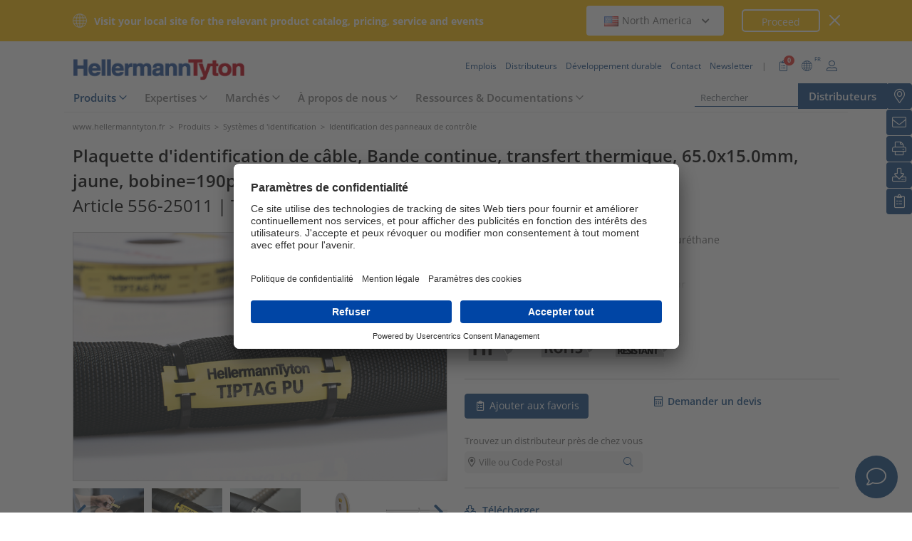

--- FILE ---
content_type: text/html;charset=UTF-8
request_url: https://www.hellermanntyton.fr/produits/identification-des-fils-et-cables/ttagpu15x65ye/556-25011
body_size: 24912
content:
<!DOCTYPE html>
<html>
<html lang="fr">
<head>
	<script nonce="f88b2C1kckYL8ZQEoein88foDhsSl9rbSu07e2oWqcs=">
		var pageViewCount = sessionStorage.getItem("pageViews");
		if(pageViewCount === null) {
			sessionStorage.setItem("pageViews", "1");
		}
		else {
			var pageViewCount = parseInt(sessionStorage.getItem("pageViews"));
			pageViewCount++;
			sessionStorage.setItem("pageViews", pageViewCount);
		}
		
		var isInternalTraffic= 'false';
		
		var uiLanguage =  'FR';
		var uiCountry = 'FR';

		var dataLayer = [{
			'uiLanguage': uiLanguage,
			'uiCountry': uiCountry,
			'pageType':'Product Detail Page',
			'pageViews': sessionStorage.getItem("pageViews"),
			'isInternalTraffic': isInternalTraffic

			
			,'productTypeCategory': 'Identification Systems'
			
			,'productType': 'Control Panel Labelling'
			
			,'productName': 'TTAGPU15X65YE-PUR-YE'
			
			,'productUns': '556-25011'
			
			,'productFamily': 'TIPTAG PU - résistance aux UVs, Polyuréthane  '
			
			,'productGroup': 'Plaquettes d'identification - transfert thermique'
			
		}];
        // Wenn nicht vom Frontendtest aufgerufen
		
		function setSessionStorageIfNotEmpty(key, value) {
			if(value !== null && value !== '') { sessionStorage.setItem(key, value); }
		}
		setSessionStorageIfNotEmpty('uiLanguage', uiLanguage);
		setSessionStorageIfNotEmpty('uiCountry', uiCountry);
		let urlCampaignParam = new window.URLSearchParams(window.location.search).get('ht_cid');
		var cleanedParam = "";
		if (urlCampaignParam !== null) {
			cleanedParam = urlCampaignParam.replace(/[(){}\\"'Â´`;:\]\[!Â§$%=#]/g, "");
		}
		setSessionStorageIfNotEmpty('campaign', cleanedParam);
		</script>
<link rel="preconnect" href="https://privacy-proxy.usercentrics.eu">
		<link nonce="f88b2C1kckYL8ZQEoein88foDhsSl9rbSu07e2oWqcs=" rel="preload" href="https://privacy-proxy.usercentrics.eu/3.3.14/uc-block.bundle.js" as="script" integrity="sha512-8yOEF1VHYt/ZIkaRZHT/JiXfA7GNkGlhQhR6AnYG7xR8HOPxAxIz/OGynPKSMseZVEXHXtbMGwxyUL/kL9Be/w=="
			  crossorigin="anonymous">
		<script nonce="f88b2C1kckYL8ZQEoein88foDhsSl9rbSu07e2oWqcs=" id="usercentrics-cmp" src="https://app.usercentrics.eu/browser-ui/3.84.0/bundle.js" 
				data-settings-id="1uIqcWj3n" async="async" integrity="sha512-6+k6n8gCpklCH5F/UnVA0gP2hNqleuN7cWXIP+UIdwhHYvl6UVcEP6cif7Rt/gwLDtKLAgAiMHSpe4ty43wiiA==" crossorigin="anonymous"></script>
		<script nonce="f88b2C1kckYL8ZQEoein88foDhsSl9rbSu07e2oWqcs="  src="https://privacy-proxy.usercentrics.eu/3.3.14/uc-block.bundle.js"
				integrity="sha512-8yOEF1VHYt/ZIkaRZHT/JiXfA7GNkGlhQhR6AnYG7xR8HOPxAxIz/OGynPKSMseZVEXHXtbMGwxyUL/kL9Be/w==" crossorigin="anonymous"></script>
		<script nonce="f88b2C1kckYL8ZQEoein88foDhsSl9rbSu07e2oWqcs=">
					uc.blockOnly([
						'BJz7qNsdj-7', // YouTube
						'S1pcEj_jZX', // Google Maps
						'ctDbl6j2y' // OnlyFy
					]);
					uc.blockElements({
						'BJz7qNsdj-7': '#UC_SDP_Videos', // Block Div
						'S1pcEj_jZX': '#UC_SDP_GoogleMap', // Block Div
						'ctDbl6j2y': '#psJobWidget' // Block Div
					})

					</script>
			<script nonce="f88b2C1kckYL8ZQEoein88foDhsSl9rbSu07e2oWqcs=">
			window.addEventListener("RelevanceModule", function (event) {
				if (event.detail.event === "consent_status" && event.detail) {
					if (event.detail['Relevance Module'] === true) {
						document.cookie = "visitortracking=allowed"
					} else {
						document.cookie = "visitortracking= ; expires = Thu, 01 Jan 1970 00:00:00 GMT"
					}
				}
			});
		</script>
	<!-- Usercentrics -->

	<script nonce="f88b2C1kckYL8ZQEoein88foDhsSl9rbSu07e2oWqcs=">
			(function (w, d, s, l, i) {
				w[l] = w[l] || [];
				w[l].push({
					'gtm.start':
						new Date().getTime(),
					event:'gtm.js'});
				var f = d.getElementsByTagName(s)[0],
					j = d.createElement(s),
					dl = l != 'dataLayer' ? '&l='+ l:'';
				j.async = true;
				j.src = 'https://www.googletagmanager.com/gtm.js?id=' + i + dl;
				var n = d.querySelector('[nonce]');
				n && j.setAttribute('nonce', n.nonce || n.getAttribute('nonce'));
				f.parentNode.insertBefore(j, f);
			})(window, document, 'script', 'dataLayer', 'GTM-5V4QNTL');
		</script>
	<script nonce="f88b2C1kckYL8ZQEoein88foDhsSl9rbSu07e2oWqcs=">
		(function (w, d, s, l, i) {
			w[l] = w[l] || [];
			w[l].push({
				'gtm.start':
					new Date().getTime(),
				event: 'gtm.js'
			});
			var f = d.getElementsByTagName(s)[0],
				j = d.createElement(s), dl = l != 'dataLayer' ? '&amp;l=' + l : '';
			j.async = true;
			j.src = 'https://www.googletagmanager.com/gtm.js?id=' + i + dl;
			var n = d.querySelector('[nonce]');
			n && j.setAttribute('nonce', n.nonce || n.getAttribute('nonce'));
			f.parentNode.insertBefore(j, f);
		})(window, document, 'script', 'dataLayer', 'GTM-NCKSSCSB');
	</script>

<meta property="og:image"
		  content=https://www.hellermanntyton.com/binaries/content/gallery/ht_global/homepage/open-graph-do-not-change/HellermannTyton_logo.jpg"/>
	<meta property="og:image:type" content="image/jpeg"/>

	<meta http-equiv="Content-Type" content="text/html;charset=utf-8"/>
	<meta name="viewport" content="width=device-width, initial-scale=1.0"/>
	<script nonce="f88b2C1kckYL8ZQEoein88foDhsSl9rbSu07e2oWqcs=" type="text/javascript" src="/js/jquery.min.js"></script>
	<script nonce="f88b2C1kckYL8ZQEoein88foDhsSl9rbSu07e2oWqcs=" type="text/javascript"
			src='/js/cookie.min.js?v=4.295.2' async="async"></script>
	<link rel="canonical" href="https://www.hellermanntyton.fr/produits/identification-des-fils-et-cables/ttagpu15x65ye/556-25011"/>
<script data-usercentrics="Google Analytics" type="text/plain" nonce="f88b2C1kckYL8ZQEoein88foDhsSl9rbSu07e2oWqcs=">

        </script>
<script data-usercentrics="Yandex" type="text/plain" nonce="f88b2C1kckYL8ZQEoein88foDhsSl9rbSu07e2oWqcs=">

        </script>
<script data-usercentrics="Facebook Social Plugins" type="text/plain" nonce="f88b2C1kckYL8ZQEoein88foDhsSl9rbSu07e2oWqcs=">


        

        </script>
<meta name="robots" content="index,follow"/>
<title>Plaquettes d&apos;identification - transfert thermique TTAGPU15X65YE (556-25011)</title>
<meta name="description" content="556-25011"/>
<link as="image" rel="preload" href="https://www.hellermanntyton.com/shared/images600/570140.jpg"/>
<meta property="og:image" id="570140.jpg" content="https://www.hellermanntyton.com/shared/images300/570140.jpg"/>
<meta property="og:image:type" content="image/jpeg"/>
<style nonce="f88b2C1kckYL8ZQEoein88foDhsSl9rbSu07e2oWqcs=">
		@font-face {
			font-family: 'Open Sans';
			src:
			url('/fonts/OpenSans-Bold.ttf') format('truetype'),
			url('/fonts/OpenSans-BoldItalic.ttf') format('truetype'),
			url('/fonts/OpenSans-ExtraBold.ttf') format('truetype'),
			url('/fonts/OpenSans-ExtraBoldItalic.ttf') format('truetype'),
			url('/fonts/OpenSans-Italic.ttf') format('truetype'),
			url('/fonts/OpenSans-Light.ttf') format('truetype'),
			url('/fonts/OpenSans-LightItalic.ttf') format('truetype'),
			url('/fonts/OpenSans-Medium.ttf') format('truetype'),
			url('/fonts/OpenSans-MediumItalic.ttf') format('truetype'),
			url('/fonts/OpenSans-Regular.ttf') format('truetype'),
			url('/fonts/OpenSans-SemiBold.ttf') format('truetype'),
			url('/fonts/OpenSans-SemiBoldItalic.ttf') format('truetype');
		}

		/* latin */
		@font-face {
			font-family: 'Open Sans';
			font-style: normal;
			font-weight: 300;
			font-stretch: 100%;
			font-display: swap;
			src: url('/fonts/memvYaGs126MiZpBA-UvWbX2vVnXBbObj2OVTS-muw.woff2') format('woff2');
			unicode-range: U+0000-00FF, U+0131, U+0152-0153, U+02BB-02BC, U+02C6, U+02DA, U+02DC, U+2000-206F, U+2074, U+20AC, U+2122, U+2191, U+2193, U+2212, U+2215, U+FEFF, U+FFFD;
		}
		@font-face {
			font-family: 'Open Sans';
			font-style: normal;
			font-weight: 400;
			font-stretch: 100%;
			font-display: swap;
			src: url('/fonts/memvYaGs126MiZpBA-UvWbX2vVnXBbObj2OVTS-muw.woff2') format('woff2');
			unicode-range: U+0000-00FF, U+0131, U+0152-0153, U+02BB-02BC, U+02C6, U+02DA, U+02DC, U+2000-206F, U+2074, U+20AC, U+2122, U+2191, U+2193, U+2212, U+2215, U+FEFF, U+FFFD;
		}
		@font-face {
			font-family: 'Open Sans';
			font-style: normal;
			font-weight: 600;
			font-stretch: 100%;
			font-display: swap;
			src: url('/fonts/memvYaGs126MiZpBA-UvWbX2vVnXBbObj2OVTS-muw.woff2') format('woff2');
			unicode-range: U+0000-00FF, U+0131, U+0152-0153, U+02BB-02BC, U+02C6, U+02DA, U+02DC, U+2000-206F, U+2074, U+20AC, U+2122, U+2191, U+2193, U+2212, U+2215, U+FEFF, U+FFFD;
		}
		@font-face {
			font-family: 'Open Sans';
			font-style: normal;
			font-weight: 700;
			font-stretch: 100%;
			font-display: swap;
			src: url('/fonts/memvYaGs126MiZpBA-UvWbX2vVnXBbObj2OVTS-muw.woff2') format('woff2');
			unicode-range: U+0000-00FF, U+0131, U+0152-0153, U+02BB-02BC, U+02C6, U+02DA, U+02DC, U+2000-206F, U+2074, U+20AC, U+2122, U+2191, U+2193, U+2212, U+2215, U+FEFF, U+FFFD;
		}

		@font-face {
			font-family: 'Open Sans';
			font-style: normal;
			font-weight: 800;
			font-stretch: 100%;
			font-display: swap;
			src: url('/fonts/memvYaGs126MiZpBA-UvWbX2vVnXBbObj2OVTS-muw.woff2') format('woff2');
			unicode-range: U+0000-00FF, U+0131, U+0152-0153, U+02BB-02BC, U+02C6, U+02DA, U+02DC, U+2000-206F, U+2074, U+20AC, U+2122, U+2191, U+2193, U+2212, U+2215, U+FEFF, U+FFFD;
		}

		@font-face {
			font-family: 'Open Sans';
			font-style: italic;
			font-weight: 300;
			font-stretch: 100%;
			font-display: swap;
			src: url('/fonts/memvYaGs126MiZpBA-UvWbX2vVnXBbObj2OVTS-muw.woff2') format('woff2');
			unicode-range: U+0000-00FF, U+0131, U+0152-0153, U+02BB-02BC, U+02C6, U+02DA, U+02DC, U+2000-206F, U+2074, U+20AC, U+2122, U+2191, U+2193, U+2212, U+2215, U+FEFF, U+FFFD;
		}
		@font-face {
			font-family: 'Open Sans';
			font-style: italic;
			font-weight: 400;
			font-stretch: 100%;
			font-display: swap;
			src: url('/fonts/memvYaGs126MiZpBA-UvWbX2vVnXBbObj2OVTS-muw.woff2') format('woff2');
			unicode-range: U+0000-00FF, U+0131, U+0152-0153, U+02BB-02BC, U+02C6, U+02DA, U+02DC, U+2000-206F, U+2074, U+20AC, U+2122, U+2191, U+2193, U+2212, U+2215, U+FEFF, U+FFFD;
		}
		@font-face {
			font-family: 'Open Sans';
			font-style: italic;
			font-weight: 600;
			font-stretch: 100%;
			font-display: swap;
			src: url('/fonts/memvYaGs126MiZpBA-UvWbX2vVnXBbObj2OVTS-muw.woff2') format('woff2');
			unicode-range: U+0000-00FF, U+0131, U+0152-0153, U+02BB-02BC, U+02C6, U+02DA, U+02DC, U+2000-206F, U+2074, U+20AC, U+2122, U+2191, U+2193, U+2212, U+2215, U+FEFF, U+FFFD;
		}
		@font-face {
			font-family: 'Open Sans';
			font-style: italic;
			font-weight: 700;
			font-stretch: 100%;
			font-display: swap;
			src: url('/fonts/memvYaGs126MiZpBA-UvWbX2vVnXBbObj2OVTS-muw.woff2') format('woff2');
			unicode-range: U+0000-00FF, U+0131, U+0152-0153, U+02BB-02BC, U+02C6, U+02DA, U+02DC, U+2000-206F, U+2074, U+20AC, U+2122, U+2191, U+2193, U+2212, U+2215, U+FEFF, U+FFFD;
		}

		@font-face {
			font-family: 'Open Sans';
			font-style: italic;
			font-weight: 800;
			font-stretch: 100%;
			font-display: swap;
			src: url('/fonts/memvYaGs126MiZpBA-UvWbX2vVnXBbObj2OVTS-muw.woff2') format('woff2');
			unicode-range: U+0000-00FF, U+0131, U+0152-0153, U+02BB-02BC, U+02C6, U+02DA, U+02DC, U+2000-206F, U+2074, U+20AC, U+2122, U+2191, U+2193, U+2212, U+2215, U+FEFF, U+FFFD;
		}

		/* latin-ext */
		@font-face {
			font-family: 'Open Sans';
			font-style: normal;
			font-weight: 300;
			font-stretch: 100%;
			font-display: swap;
			src: url('/fonts/memvYaGs126MiZpBA-UvWbX2vVnXBbObj2OVTSGmu1aB.woff2') format('woff2');
			unicode-range: U+0100-024F, U+0259, U+1E00-1EFF, U+2020, U+20A0-20AB, U+20AD-20CF, U+2113, U+2C60-2C7F, U+A720-A7FF;
		}
		@font-face {
			font-family: 'Open Sans';
			font-style: normal;
			font-weight: 400;
			font-stretch: 100%;
			font-display: swap;
			src: url('/fonts/memvYaGs126MiZpBA-UvWbX2vVnXBbObj2OVTSGmu1aB.woff2') format('woff2');
			unicode-range: U+0100-024F, U+0259, U+1E00-1EFF, U+2020, U+20A0-20AB, U+20AD-20CF, U+2113, U+2C60-2C7F, U+A720-A7FF;
		}
		@font-face {
			font-family: 'Open Sans';
			font-style: normal;
			font-weight: 600;
			font-stretch: 100%;
			font-display: swap;
			src: url('/fonts/memvYaGs126MiZpBA-UvWbX2vVnXBbObj2OVTSGmu1aB.woff2') format('woff2');
			unicode-range: U+0100-024F, U+0259, U+1E00-1EFF, U+2020, U+20A0-20AB, U+20AD-20CF, U+2113, U+2C60-2C7F, U+A720-A7FF;
		}
		@font-face {
			font-family: 'Open Sans';
			font-style: normal;
			font-weight: 700;
			font-stretch: 100%;
			font-display: swap;
			src: url('/fonts/memvYaGs126MiZpBA-UvWbX2vVnXBbObj2OVTSGmu1aB.woff2') format('woff2');
			unicode-range: U+0100-024F, U+0259, U+1E00-1EFF, U+2020, U+20A0-20AB, U+20AD-20CF, U+2113, U+2C60-2C7F, U+A720-A7FF;
		}

		@font-face {
			font-family: 'Open Sans';
			font-style: normal;
			font-weight: 800;
			font-stretch: 100%;
			font-display: swap;
			src: url('/fonts/memvYaGs126MiZpBA-UvWbX2vVnXBbObj2OVTSGmu1aB.woff2') format('woff2');
			unicode-range: U+0100-024F, U+0259, U+1E00-1EFF, U+2020, U+20A0-20AB, U+20AD-20CF, U+2113, U+2C60-2C7F, U+A720-A7FF;
		}

		@font-face {
			font-family: 'Open Sans';
			font-style: italic;
			font-weight: 300;
			font-stretch: 100%;
			font-display: swap;
			src: url('/fonts/memtYaGs126MiZpBA-UFUIcVXSCEkx2cmqvXlWqWt06F15M.woff2') format('woff2');
			unicode-range: U+0100-024F, U+0259, U+1E00-1EFF, U+2020, U+20A0-20AB, U+20AD-20CF, U+2113, U+2C60-2C7F, U+A720-A7FF;
		}
		@font-face {
			font-family: 'Open Sans';
			font-style: italic;
			font-weight: 400;
			font-stretch: 100%;
			font-display: swap;
			src: url('/fonts/memtYaGs126MiZpBA-UFUIcVXSCEkx2cmqvXlWqWt06F15M.woff2') format('woff2');
			unicode-range: U+0100-024F, U+0259, U+1E00-1EFF, U+2020, U+20A0-20AB, U+20AD-20CF, U+2113, U+2C60-2C7F, U+A720-A7FF;
		}
		@font-face {
			font-family: 'Open Sans';
			font-style: italic;
			font-weight: 600;
			font-stretch: 100%;
			font-display: swap;
			src: url('/fonts/memtYaGs126MiZpBA-UFUIcVXSCEkx2cmqvXlWqWt06F15M.woff2') format('woff2');
			unicode-range: U+0100-024F, U+0259, U+1E00-1EFF, U+2020, U+20A0-20AB, U+20AD-20CF, U+2113, U+2C60-2C7F, U+A720-A7FF;
		}
		@font-face {
			font-family: 'Open Sans';
			font-style: italic;
			font-weight: 700;
			font-stretch: 100%;
			font-display: swap;
			src: url('/fonts/memtYaGs126MiZpBA-UFUIcVXSCEkx2cmqvXlWqWt06F15M.woff2') format('woff2');
			unicode-range: U+0100-024F, U+0259, U+1E00-1EFF, U+2020, U+20A0-20AB, U+20AD-20CF, U+2113, U+2C60-2C7F, U+A720-A7FF;
		}

		@font-face {
			font-family: 'Open Sans';
			font-style: italic;
			font-weight: 800;
			font-stretch: 100%;
			font-display: swap;
			src: url('/fonts/memtYaGs126MiZpBA-UFUIcVXSCEkx2cmqvXlWqWt06F15M.woff2') format('woff2');
			unicode-range: U+0100-024F, U+0259, U+1E00-1EFF, U+2020, U+20A0-20AB, U+20AD-20CF, U+2113, U+2C60-2C7F, U+A720-A7FF;
		}


		/* cyrillic */

		@font-face {
			font-family: 'Open Sans';
			font-style: normal;
			font-weight: 300;
			font-stretch: 100%;
			font-display: swap;
			src: url('/fonts/memvYaGs126MiZpBA-UvWbX2vVnXBbObj2OVTSumu1aB.woff2') format('woff2');
			unicode-range: U+0301, U+0400-045F, U+0490-0491, U+04B0-04B1, U+2116;
		}
		@font-face {
			font-family: 'Open Sans';
			font-style: normal;
			font-weight: 400;
			font-stretch: 100%;
			font-display: swap;
			src: url('/fonts/memvYaGs126MiZpBA-UvWbX2vVnXBbObj2OVTSumu1aB.woff2') format('woff2');
			unicode-range: U+0301, U+0400-045F, U+0490-0491, U+04B0-04B1, U+2116;
		}
		@font-face {
			font-family: 'Open Sans';
			font-style: normal;
			font-weight: 600;
			font-stretch: 100%;
			font-display: swap;
			src: url('/fonts/memvYaGs126MiZpBA-UvWbX2vVnXBbObj2OVTSumu1aB.woff2') format('woff2');
			unicode-range: U+0301, U+0400-045F, U+0490-0491, U+04B0-04B1, U+2116;
		}
		@font-face {
			font-family: 'Open Sans';
			font-style: normal;
			font-weight: 700;
			font-stretch: 100%;
			font-display: swap;
			src: url('/fonts/memvYaGs126MiZpBA-UvWbX2vVnXBbObj2OVTSumu1aB.woff2') format('woff2');
			unicode-range: U+0301, U+0400-045F, U+0490-0491, U+04B0-04B1, U+2116;
		}
		@font-face {
			font-family: 'Open Sans';
			font-style: normal;
			font-weight: 800;
			font-stretch: 100%;
			font-display: swap;
			src: url('/fonts/memvYaGs126MiZpBA-UvWbX2vVnXBbObj2OVTSumu1aB.woff2') format('woff2');
			unicode-range: U+0301, U+0400-045F, U+0490-0491, U+04B0-04B1, U+2116;
		}

		@font-face {
			font-family: 'Open Sans';
			font-style: italic;
			font-weight: 300;
			font-stretch: 100%;
			font-display: swap;
			src: url('/fonts/memvYaGs126MiZpBA-UvWbX2vVnXBbObj2OVTSumu1aB.woff2') format('woff2');
			unicode-range: U+0301, U+0400-045F, U+0490-0491, U+04B0-04B1, U+2116;
		}
		@font-face {
			font-family: 'Open Sans';
			font-style: italic;
			font-weight: 400;
			font-stretch: 100%;
			font-display: swap;
			src: url('/fonts/memvYaGs126MiZpBA-UvWbX2vVnXBbObj2OVTSumu1aB.woff2') format('woff2');
			unicode-range: U+0301, U+0400-045F, U+0490-0491, U+04B0-04B1, U+2116;
		}
		@font-face {
			font-family: 'Open Sans';
			font-style: italic;
			font-weight: 600;
			font-stretch: 100%;
			font-display: swap;
			src: url('/fonts/memvYaGs126MiZpBA-UvWbX2vVnXBbObj2OVTSumu1aB.woff2') format('woff2');
			unicode-range: U+0301, U+0400-045F, U+0490-0491, U+04B0-04B1, U+2116;
		}
		@font-face {
			font-family: 'Open Sans';
			font-style: italic;
			font-weight: 700;
			font-stretch: 100%;
			font-display: swap;
			src: url('/fonts/memvYaGs126MiZpBA-UvWbX2vVnXBbObj2OVTSumu1aB.woff2') format('woff2');
			unicode-range: U+0301, U+0400-045F, U+0490-0491, U+04B0-04B1, U+2116;
		}
		@font-face {
			font-family: 'Open Sans';
			font-style: italic;
			font-weight: 800;
			font-stretch: 100%;
			font-display: swap;
			src: url('/fonts/memvYaGs126MiZpBA-UvWbX2vVnXBbObj2OVTSumu1aB.woff2') format('woff2');
			unicode-range: U+0301, U+0400-045F, U+0490-0491, U+04B0-04B1, U+2116;
		}

	</style>
<link rel="alternate" hreflang="bg" href="https://www.hellermanntyton.com/bg/produkti/wire-and-cable-markers/ttagpu15x65ye/556-25011"/>
    <link rel="alternate" hreflang="cs" href="https://www.hellermanntyton.com/cz/vyrobky/wire-and-cable-markers/ttagpu15x65ye/556-25011"/>
    <link rel="alternate" hreflang="da" href="https://www.hellermanntyton.com/dk/produkter/opmaerkning-af-ledninger-og-kabler/ttagpu15x65ye/556-25011"/>
    <link rel="alternate" hreflang="de-CH" href="https://www.hellermanntyton.ch/produkte/kabelkennzeichnung/ttagpu15x65ye/556-25011"/>
    <link rel="alternate" hreflang="de-AT" href="https://www.hellermanntyton.at/produkte/kabelkennzeichnung/ttagpu15x65ye/556-25011"/>
    <link rel="alternate" hreflang="de-DE" href="https://www.hellermanntyton.de/produkte/kabelkennzeichnung/ttagpu15x65ye/556-25011"/>
    <link rel="alternate" hreflang="en-AU" href="https://www.hellermanntyton.com/au/products/wire-and-cable-markers/ttagpu15x65ye/556-25011"/>
    <link rel="alternate" hreflang="en-IN" href="https://www.hellermanntyton.com/in/products/wire-and-cable-markers/ttagpu15x65ye/556-25011"/>
    <link rel="alternate" hreflang="en-GB" href="https://www.hellermanntyton.co.uk/products/wire-and-cable-markers/ttagpu15x65ye/556-25011"/>
    <link rel="alternate" hreflang="en-SG" href="https://www.hellermanntyton.com/sg/products/wire-and-cable-markers/ttagpu15x65ye/556-25011"/>
    <link rel="alternate" hreflang="en-ZA" href="https://www.hellermanntyton.co.za/products/labels/ttagpu15x65ye/556-25011"/>
    <link rel="alternate" hreflang="en-AE" href="https://www.hellermanntyton.com/ae/products/wire-and-cable-markers/ttagpu15x65ye/556-25011"/>
    <link rel="alternate" hreflang="pt-PT" href="https://www.hellermanntyton.com/pt/produtos/marcadores-de-cabos-e-fios/ttagpu15x65ye/556-25011"/>
    <link rel="alternate" hreflang="es-ES" href="https://www.hellermanntyton.es/productos/senalizadores-de-cables-y-mangueras/ttagpu15x65ye/556-25011"/>
    <link rel="alternate" hreflang="fi" href="https://www.hellermanntyton.fi/tuotteet/johdin-ja-kaapelimerkinnat/ttagpu15x65ye/556-25011"/>
    <link rel="alternate" hreflang="fr" href="https://www.hellermanntyton.fr/produits/identification-des-fils-et-cables/ttagpu15x65ye/556-25011"/>
    <link rel="alternate" hreflang="hu" href="https://www.hellermanntyton.com/hu/termekek/wire-and-cable-markers/ttagpu15x65ye/556-25011"/>
    <link rel="alternate" hreflang="it" href="https://www.hellermanntyton.it/prodotti/segnacavi-e-segnafili/ttagpu15x65ye/556-25011"/>
    <link rel="alternate" hreflang="kr" href="https://www.hellermanntyton.com/kr/products/wire-and-cable-markers/ttagpu15x65ye/556-25011"/>
    <link rel="alternate" hreflang="nl" href="https://www.hellermanntyton.nl/producten/markeringen-voor-ader-en-kabel/ttagpu15x65ye/556-25011"/>
    <link rel="alternate" hreflang="no" href="https://www.hellermanntyton.no/produkter/kabel-og-ledningsmerking/ttagpu15x65ye/556-25011"/>
    <link rel="alternate" hreflang="pl" href="https://www.hellermanntyton.pl/produkty/oznaczenia-do-przewodow-i-kabli/ttagpu15x65ye/556-25011"/>
    <link rel="alternate" hreflang="ro" href="https://www.hellermanntyton.com/ro/produse/wire-and-cable-markers/ttagpu15x65ye/556-25011"/>
    <link rel="alternate" hreflang="sl" href="https://www.hellermanntyton.com/si/proizvodi/wire-and-cable-markers/ttagpu15x65ye/556-25011"/>
    <link rel="alternate" hreflang="sv" href="https://www.hellermanntyton.se/produkter/kabelmarkning/ttagpu15x65ye/556-25011"/>
    <link rel="alternate" hreflang="th" href="https://www.hellermanntyton.com/th/products/wire-and-cable-markers/ttagpu15x65ye/556-25011"/>
    <link rel="alternate" hreflang="tr" href="https://www.hellermanntyton.com/tr/urunler/tel-ve-kablo-304saretleme-elemanlari/ttagpu15x65ye/556-25011"/>
    <link rel="alternate" hreflang="zh" href="https://www.hellermanntyton.com/cn/products/wire-and-cable-markers/ttagpu15x65ye/556-25011"/>
    <link rel="alternate" hreflang="x-default" href="https://www.hellermanntyton.com/products/wire-and-cable-markers/ttagpu15x65ye/556-25011"/>
    <link rel="stylesheet" href='/css/main.min.css?v=4.295.2' type="text/css"/>
	<link rel="icon" type="image/png" href="/favicon.png" sizes="64x64"/>
	<link rel="shortcut icon" type="image/x-icon" href="/favicon.ico" sizes="32x32"/>
	<link href="https://www.hellermanntyton.com/shared/fontawesome/fonts/font-awesome-pro-all.min.css" rel="stylesheet"
		  integrity="sha384-UOQtRpanJqC5lOrI4Z83QQWCLYvGNg4DTSG8rIQJDabrocsgTZE+0EMgitKnYqEF" crossorigin="anonymous"/>

	<link href="https://www.hellermanntyton.com/shared/fontawesome/fonts/font-awesome.min.css" rel="stylesheet"
		  integrity="sha384-wvfXpqpZZVQGK6TAh5PVlGOfQNHSoD2xbE+QkPxCAFlNEevoEH3Sl0sibVcOQVnN" crossorigin="anonymous"/>

	<script nonce="f88b2C1kckYL8ZQEoein88foDhsSl9rbSu07e2oWqcs=" type="application/ld+json">
		{
		   "@context": "http://schema.org",
		   "@type": "WebSite",
		   "url": "https://www.hellermanntyton.fr/",
		   "potentialAction": {
			 "@type": "SearchAction",
			 "target": "https://www.hellermanntyton.fr/produits/search?query={search_term_string}",
			 "query-input": "required name=search_term_string"
		   },
		   "provider": {
      		  "@type": "Organization",
      		  "url": "https://www.hellermanntyton.fr/",
      		  "logo": "https://www.hellermanntyton.fr/images/ht_logo.png"
			}
		}
	</script>
</head>
<body class="ht" itemscope itemtype="http://schema.org/WebPage" data-bs-spy="scroll"
	  data-bs-target="#contentnavigation" data-bs-offset="0" tabindex="0">

<noscript><iframe src="https://www.googletagmanager.com/ns.html?id=GTM-5V4QNTL"
                          height="0" width="0" style="display:none;visibility:hidden"></iframe>
        </noscript>
        <noscript><iframe src="https://www.googletagmanager.com/ns.html?id=GTM-NCKSSCSB"
					  height="0" width="0" style="display:none;visibility:hidden"></iframe>
	</noscript>
	<span id="frontend-test-gtm" style="display: none;">
    <span>true</span>
    <span>GTM-NVBBLSR</span>
    <span>GTM-5V4QNTL</span>
</span>
<header class="container-fluid position-fixed top-0 zindex">

	<div class="country-switcher-bar d-flex align-items-center justify-content-center bg-warning p-2">
		<div class="content-container d-flex justify-content-between align-items-center">
			<div class="d-none d-sm-flex align-items-center">
				<img src='https://www.hellermanntyton.fr/images/icons/globe.svg' class="globe-icon" alt="Hellermanntyton">
				<span class="country-notification-text">Visit your local site for the relevant product catalog, pricing, service and events</span>
			</div>
			<div class="country-dropdown-buttons d-flex align-items-center">
				<div class="dropdown">
					<button class="btn countrydropdown-toggle" type="button" id="countryDropdown" data-bs-toggle="dropdown" aria-expanded="false">
						<img src="https://www.hellermanntyton.com/binaries/content/gallery/ht/about-us/flags/us_us.png" class="img-flag" alt="Flag North America">North America
							<i class="fas fa-chevron-down"></i>
						<i class="fas fa-chevron-up" style="display: none;"></i>
					</button>
					<ul class="dropdown-menu countryswitch-dropdown" aria-labelledby="countryDropdown">
						<li><a class="dropdown-item" href="https://www.hellermanntyton.com/ar">
								<img src="https://www.hellermanntyton.com/binaries/content/gallery/ht/about-us/flags/ar_ar.png" class="img-flag" alt="Flag Argentina">Argentina</a></li>
						<li><a class="dropdown-item" href="https://www.hellermanntyton.com/au">
								<img src="https://www.hellermanntyton.com/binaries/content/gallery/ht/about-us/flags/au_au.png" class="img-flag" alt="Flag Australia">Australia</a></li>
						<li><a class="dropdown-item" href="https://www.hellermanntyton.com.br">
								<img src="https://www.hellermanntyton.com/binaries/content/gallery/ht/about-us/flags/br_br.png" class="img-flag" alt="Flag Brazil">Brazil</a></li>
						<li><a class="dropdown-item" href="https://www.hellermanntyton.com/bg">
								<img src="https://www.hellermanntyton.com/binaries/content/gallery/ht/about-us/flags/bg.png" class="img-flag" alt="Flag Bulgaria">Bulgaria</a></li>
						<li><a class="dropdown-item" href="https://www.hellermanntyton.com/cn">
								<img src="https://www.hellermanntyton.com/binaries/content/gallery/ht/about-us/flags/cn_cn.png" class="img-flag" alt="Flag China">China</a></li>
						<li><a class="dropdown-item" href="https://www.hellermanntyton.com/cz">
								<img src="https://www.hellermanntyton.com/binaries/content/gallery/ht/about-us/flags/cz_cz.png" class="img-flag" alt="Flag Czech Republic">Czech Republic</a></li>
						<li><a class="dropdown-item" href="https://www.hellermanntyton.com/dk">
								<img src="https://www.hellermanntyton.com/binaries/content/gallery/ht/about-us/flags/dk_dk.png" class="img-flag" alt="Flag Denmark">Denmark</a></li>
						<li><a class="dropdown-item" href="https://www.hellermanntyton.fi">
								<img src="https://www.hellermanntyton.com/binaries/content/gallery/ht/about-us/flags/fi_fi.png" class="img-flag" alt="Flag Finland">Finland</a></li>
						<li><a class="dropdown-item" href="https://www.hellermanntyton.fr">
								<img src="https://www.hellermanntyton.com/binaries/content/gallery/ht/about-us/flags/fr_fr.png" class="img-flag" alt="Flag France">France</a></li>
						<li><a class="dropdown-item" href="https://www.hellermanntyton.de">
								<img src="https://www.hellermanntyton.com/binaries/content/gallery/ht/about-us/flags/de_de.png" class="img-flag" alt="Flag Germany">Germany</a></li>
						<li><a class="dropdown-item" href="https://www.hellermanntyton.com/hu">
								<img src="https://www.hellermanntyton.com/binaries/content/gallery/ht/about-us/flags/hu_hu.png" class="img-flag" alt="Flag Hungary">Hungary</a></li>
						<li><a class="dropdown-item" href="https://www.hellermanntyton.com/in">
								<img src="https://www.hellermanntyton.com/binaries/content/gallery/ht/about-us/flags/in_in.png" class="img-flag" alt="Flag India">India</a></li>
						<li><a class="dropdown-item" href="https://www.hellermanntyton.it">
								<img src="https://www.hellermanntyton.com/binaries/content/gallery/ht/about-us/flags/it_it.png" class="img-flag" alt="Flag Italy">Italy</a></li>
						<li><a class="dropdown-item" href="https://www.hellermanntyton.nl">
								<img src="https://www.hellermanntyton.com/binaries/content/gallery/ht/about-us/flags/nl_nl.png" class="img-flag" alt="Flag Netherlands">Netherlands</a></li>
						<li><a class="dropdown-item" href="https://www.hellermanntyton.us">
								<img src="https://www.hellermanntyton.com/binaries/content/gallery/ht/about-us/flags/us_us.png" class="img-flag" alt="Flag North America">North America</a></li>
						<li><a class="dropdown-item" href="https://www.hellermanntyton.no">
								<img src="https://www.hellermanntyton.com/binaries/content/gallery/ht/about-us/flags/no_no.png" class="img-flag" alt="Flag Norway">Norway</a></li>
						<li><a class="dropdown-item" href="https://www.hellermanntyton.pl">
								<img src="https://www.hellermanntyton.com/binaries/content/gallery/ht/about-us/flags/pl_pl.png" class="img-flag" alt="Flag Poland">Poland</a></li>
						<li><a class="dropdown-item" href="https://www.hellermanntyton.com/pt">
								<img src="https://www.hellermanntyton.com/binaries/content/gallery/ht/about-us/flags/pt.png" class="img-flag" alt="Flag Portugal">Portugal</a></li>
						<li><a class="dropdown-item" href="https://www.hellermanntyton.com/ro">
								<img src="https://www.hellermanntyton.com/binaries/content/gallery/ht/about-us/flags/ro_ro.png" class="img-flag" alt="Flag Romania">Romania</a></li>
						<li><a class="dropdown-item" href="https://www.hellermanntyton.ru">
								<img src="https://www.hellermanntyton.com/binaries/content/gallery/ht/about-us/flags/ru_ru.png" class="img-flag" alt="Flag Russia">Russia</a></li>
						<li><a class="dropdown-item" href="https://www.hellermanntyton.com/sg">
								<img src="https://www.hellermanntyton.com/binaries/content/gallery/ht/about-us/flags/sg_sg.png" class="img-flag" alt="Flag Singapore">Singapore</a></li>
						<li><a class="dropdown-item" href="https://www.hellermanntyton.com/si">
								<img src="https://www.hellermanntyton.com/binaries/content/gallery/ht/about-us/flags/si_si.png" class="img-flag" alt="Flag Slovenia">Slovenia</a></li>
						<li><a class="dropdown-item" href="https://www.hellermanntyton.co.za">
								<img src="https://www.hellermanntyton.com/binaries/content/gallery/ht/about-us/flags/za_za.png" class="img-flag" alt="Flag South Africa">South Africa</a></li>
						<li><a class="dropdown-item" href="https://www.hellermanntyton.com/kr">
								<img src="https://www.hellermanntyton.com/binaries/content/gallery/ht/about-us/flags/kr_kr.png" class="img-flag" alt="Flag South Korea">South Korea</a></li>
						<li><a class="dropdown-item" href="https://www.hellermanntyton.es">
								<img src="https://www.hellermanntyton.com/binaries/content/gallery/ht/about-us/flags/es_es.png" class="img-flag" alt="Flag Spain">Spain</a></li>
						<li><a class="dropdown-item" href="https://www.hellermanntyton.se">
								<img src="https://www.hellermanntyton.com/binaries/content/gallery/ht/about-us/flags/se_se.png" class="img-flag" alt="Flag Sweden">Sweden</a></li>
						<li><a class="dropdown-item" href="https://www.hellermanntyton.ch">
								<img src="https://www.hellermanntyton.com/binaries/content/gallery/ht/about-us/flags/ch.png" class="img-flag" alt="Flag Switzerland">Switzerland</a></li>
						<li><a class="dropdown-item" href="https://www.hellermanntyton.com/tr">
								<img src="https://www.hellermanntyton.com/binaries/content/gallery/ht/about-us/flags/tr.png" class="img-flag" alt="Flag Türkiye">Türkiye</a></li>
						<li><a class="dropdown-item" href="https://www.hellermanntyton.com/ae">
								<img src="https://www.hellermanntyton.com/binaries/content/gallery/ht/about-us/flags/ae_ae.png" class="img-flag" alt="Flag United Arab Emirates">United Arab Emirates</a></li>
						<li><a class="dropdown-item" href="https://www.hellermanntyton.co.uk">
								<img src="https://www.hellermanntyton.com/binaries/content/gallery/ht/about-us/flags/en_gb.png" class="img-flag" alt="Flag United Kingdom">United Kingdom</a></li>
						</ul>
				</div>
				<div class="d-flex align-items-center">
					<a href="https://www.hellermanntyton.us" class="btn btn-dark btn-proceed d-none d-sm-block">
						Proceed</a>
					<a href="https://www.hellermanntyton.us" class="btn btn-dark btn-proceed-checkmark btn-checkmark d-block d-sm-none">
						<i class="fas fa-check"></i>
					</a>
					<button class="btn-close btn-close-white countryswitch-close-icon"></button>
				</div>
			</div>
		</div>
	</div>
	<script nonce="f88b2C1kckYL8ZQEoein88foDhsSl9rbSu07e2oWqcs=">
		function hideCountrySwitcher() {
			var date = new Date();
			date.setTime(date.getTime() + (14 * 24 * 60 * 60 * 1000));
			document.cookie = "hideCountrySwitcher=true; expires=" + date.toUTCString() + "; path=/";
			$(".country-switcher-bar").attr("style", "display: none !important;");
			$('body').css('padding-top', '100px');
			$('.main-header').css('top', '0px');
			if ($('header').hasClass('engineer')) {
				$('header').removeClass('countrySwitcher');
			}
		}

		$("#countryDropdown").on('show.bs.dropdown', function () {
			$(".fa-chevron-down").toggle()
		});

		$("#countryDropdown").on('hide.bs.dropdown', function () {
			$(".fa-chevron-down").toggle()
		});

		function adjustStylesForCountrySwitcher() {
			if ($('header').hasClass('engineer')) {
				$('header').addClass('countrySwitcher');
			}
			$('body').css('padding-top', '158px');
			$('.main-header').css('top', '58px');
		}

		$(document).ready(function() {
			adjustStylesForCountrySwitcher();
			$('.countryswitch-close-icon').on('click', function () {
				hideCountrySwitcher()
			})
		});
	</script>
<div class="container main-header position-absolute">
	<span class="todaysdate printShow">17/01/2026</span>

	<div class="logo">
		<div>
	<a href="https://www.hellermanntyton.fr/">
		<img height="30px" width="235px" src='https://www.hellermanntyton.fr/images/ht_logo.png' alt="HellermannTyton">
	</a>
</div>
</div>

	<div class="header-search">
		<button id="searchButton" type="button" class="btn btn-clean">
	<i class="fa fa-search"></i>
</button>

<form class="search" action="/produits/search">
	<input pattern=".{3,}" required type="search" class="form-control" id="productSearch" name="query" title="Rechercher"
		   autocomplete="off" placeholder="Rechercher">
	<span class="glyphicon glyphicon form-control-feedback " aria-hidden="true" style="color:#144a86;"></span>
	<input type="hidden" name="cat" value="">

	<button type="submit" class="form-control-feedback button-search">
		<i class="fal fa-search" style="color: #144a86;"></i>
	</button>
</form>

<script nonce="f88b2C1kckYL8ZQEoein88foDhsSl9rbSu07e2oWqcs=" type="text/javascript">
	var rootUrl = "/";
	if (rootUrl === "") {
		rootUrl = "";
	}
	let re = /\/[a-z][a-z]/;
	if (rootUrl.match(re) != null && !rootUrl.endsWith("/site/")) {
		rootUrl += "/";
	}
</script>
</div>

	<button type="button" class="btn menu-burger">
		<i class="fal fa-times close-menu"></i>
		<i class="fa fa-bars open-menu">
		<span class="bubble-badge watchlist-product-count hidden"
			  data-watchlist-product-count="0">0</span>
		</i>
	</button>

	<nav class="header-nav">
		<div class="nav-tools ">
			<ul>
	<li>
			<a class="top-navi-watchlist" href='/watchlist' title='Liste de favoris'>
				<i class="fal fa-clipboard-list"></i>
				<span class="bubble-badge watchlist-product-count" data-watchlist-product-count="0">0</span>
			</a>
		</li>
	<li>
			<a class="top-navi-find-us position-relative" href='/lentreprise/mondiale' title='Global Home'>
				<img src='https://www.hellermanntyton.fr/images/icons/globe.svg' alt='Global Home'>
				<p class="position-absolute top-0 start-100 translate-middle uiCountryCornerID">FR</p>
			</a>
		</li>
	<li>
				<a class="account-link top-navi-login" href="https://www.hellermanntyton.fr/account/gotologin" title='Connexion'>
					<i class="ajax-login fal fa-user-alt"></i>
				</a>
			</li>
		</ul>
</div>

		<div class="nav-shortcuts">
			<nav aria-label="Main navigation">
	<ul>
	<li>
				<a class="top-navi-career" href='/emplois'>
					<span>Emplois</span>
				</a>
			</li>
		<li>
				<a class="top-navi-distributors" href='/distributeurs'>
					<span>Distributeurs</span>
				</a>
			</li>
		<li>
				<a class="top-navi-sustainability" href='/competence-hubs/sustainability'>
					<span>Développement durable</span>
				</a>
			</li>
		<li>
					<a class="top-navi-contact" href='/contactez--nous'>
						<span>Contact</span>
					</a>
				</li>
			<li>
				<a class="top-navi-newsletter" href='/newsletter'>
					<span>Newsletter</span>
				</a>
			</li>
		</ul>
</nav>
</div>

		<div class="nav-main" data-hj-ignore-attributes>
			<ul class="text-navi">
        <li class="ht-dropdown" data-ref='menu_products'>
              <a href="/produits" class="ga_mainmenu_item current"
						   aria-haspopup="true">Produits</a>
                    <ul class="first-menu">
                    <li class="">
                                    <a class="ga_mainmenu_item" href="/produits/nouveautes">À la une</a>
                                    </li>
                            <li class="">
                                    <a class="ga_mainmenu_item" href="/produits">Récapitulatif produits</a>
                                    </li>
                            <li class="hasSubmenu">
                                                <a class="ga_mainmenu_item" href="/produits/systemes-de-fixation">
													<span class="ga_mainmenu_item name">Systèmes de fixation</span>
                                                </a>
												<ul class="submenu">
                                                    <li>
																<a class="ga_mainmenu_subitem" href="/produits/colliers-de-serrage-a-crantage-interieur">
																	<span class="ga_mainmenu_subitem name">Colliers de serrage à crantage intérieur</span>
																</a>
                                                            </li>
                                                        <li>
																<a class="ga_mainmenu_subitem" href="/produits/colliers-de-serrage-a-crantage-exterieur">
																	<span class="ga_mainmenu_subitem name">Colliers de serrage à crantage extérieur</span>
																</a>
                                                            </li>
                                                        <li>
																<a class="ga_mainmenu_subitem" href="/produits/colliers-de-serrage-sans-crantage">
																	<span class="ga_mainmenu_subitem name">Colliers de serrage sans crantage</span>
																</a>
                                                            </li>
                                                        <li>
																<a class="ga_mainmenu_subitem" href="/produits/colliers-de-serrage-reutilisables">
																	<span class="ga_mainmenu_subitem name">Colliers de serrage réutilisables</span>
																</a>
                                                            </li>
                                                        <li>
																<a class="ga_mainmenu_subitem" href="/produits/colliers-de-serrage-en-acier-inoxydable">
																	<span class="ga_mainmenu_subitem name">Colliers de serrage en acier inoxydable</span>
																</a>
                                                            </li>
                                                        <li>
																<a class="ga_mainmenu_subitem" href="/produits/lanieres-de-fixation">
																	<span class="ga_mainmenu_subitem name">Lanières de fixation</span>
																</a>
                                                            </li>
                                                        <li>
																<a class="ga_mainmenu_subitem" href="/produits/embases-de-fixation">
																	<span class="ga_mainmenu_subitem name">Embases de fixation</span>
																</a>
                                                            </li>
                                                        <li>
																<a class="ga_mainmenu_subitem" href="/produits/clips-et-autres-elements-de-fixation">
																	<span class="ga_mainmenu_subitem name">Clips et autres éléments de fixation</span>
																</a>
                                                            </li>
                                                        <li>
																<a class="ga_mainmenu_subitem" href="/produits/brides-et-autres-accessoires-de-fixation">
																	<span class="ga_mainmenu_subitem name">Brides et autres accessoires de fixation</span>
																</a>
                                                            </li>
                                                        </ul>
												</li>
                                        <li class="hasSubmenu">
                                                <a class="ga_mainmenu_item" href="/produits/systemes-d-isolation">
													<span class="ga_mainmenu_item name">Systèmes d 'isolation</span>
                                                </a>
												<ul class="submenu">
                                                    <li>
																<a class="ga_mainmenu_subitem" href="/produits/gaines-thermoretractables">
																	<span class="ga_mainmenu_subitem name">Gaines thermorétractables</span>
																</a>
                                                            </li>
                                                        <li>
																<a class="ga_mainmenu_subitem" href="/produits/pieces-moulees-thermoretractables">
																	<span class="ga_mainmenu_subitem name">Pièces moulées thermorétractables</span>
																</a>
                                                            </li>
                                                        <li>
																<a class="ga_mainmenu_subitem" href="/produits/gaines-isolantes">
																	<span class="ga_mainmenu_subitem name">Gaines isolantes</span>
																</a>
                                                            </li>
                                                        </ul>
												</li>
                                        <li class="hasSubmenu">
                                                <a class="ga_mainmenu_item" href="/produits/systemes-de-protection">
													<span class="ga_mainmenu_item name">Systèmes de protection</span>
                                                </a>
												<ul class="submenu">
                                                    <li>
																<a class="ga_mainmenu_subitem" href="/produits/gaines-et-raccords-plastiques">
																	<span class="ga_mainmenu_subitem name">Gaines et raccords plastiques</span>
																</a>
                                                            </li>
                                                        <li>
																<a class="ga_mainmenu_subitem" href="/produits/gaines-et-raccords-metalliques">
																	<span class="ga_mainmenu_subitem name">Gaines et raccords métalliques</span>
																</a>
                                                            </li>
                                                        <li>
																<a class="ga_mainmenu_subitem" href="/produits/gaines-spiralees-renforcees">
																	<span class="ga_mainmenu_subitem name">Gaines spiralées renforcées</span>
																</a>
                                                            </li>
                                                        <li>
																<a class="ga_mainmenu_subitem" href="/produits/accessoires">
																	<span class="ga_mainmenu_subitem name">Accessoires</span>
																</a>
                                                            </li>
                                                        <li>
																<a class="ga_mainmenu_subitem" href="/produits/systemes-de-protection-dorganisation-et-de-rangement">
																	<span class="ga_mainmenu_subitem name">Systèmes de protection, d'organisation et de rangement</span>
																</a>
                                                            </li>
                                                        <li>
																<a class="ga_mainmenu_subitem" href="/produits/gaines-tressees-expansees">
																	<span class="ga_mainmenu_subitem name">Gaines tressées expansées</span>
																</a>
                                                            </li>
                                                        <li>
																<a class="ga_mainmenu_subitem" href="/produits/gaines-tissees-auto-enveloppantes">
																	<span class="ga_mainmenu_subitem name">Gaines tissées auto-enveloppantes</span>
																</a>
                                                            </li>
                                                        <li>
																<a class="ga_mainmenu_subitem" href="/produits/gaines-tissees-de-prevention-a-leclatement">
																	<span class="ga_mainmenu_subitem name">Gaines tissées de prévention à l'éclatement</span>
																</a>
                                                            </li>
                                                        <li>
																<a class="ga_mainmenu_subitem" href="/produits/gaines-tressees-de-protection-electromagnetique">
																	<span class="ga_mainmenu_subitem name">Gaines tressées de protection électromagnétique</span>
																</a>
                                                            </li>
                                                        <li>
																<a class="ga_mainmenu_subitem" href="/produits/protections-pour-bord-de-tole">
																	<span class="ga_mainmenu_subitem name">Protections pour bord de tôle</span>
																</a>
                                                            </li>
                                                        <li>
																<a class="ga_mainmenu_subitem" href="/produits/passe-fils">
																	<span class="ga_mainmenu_subitem name">Passe-fils</span>
																</a>
                                                            </li>
                                                        <li>
																<a class="ga_mainmenu_subitem" href="/produits/goulottes-de-cablage">
																	<span class="ga_mainmenu_subitem name">Goulottes de câblage</span>
																</a>
                                                            </li>
                                                        </ul>
												</li>
                                        <li class="hasSubmenu">
                                                <a class="ga_mainmenu_item" href="/produits/systemes-d-installation-electrique">
													<span class="ga_mainmenu_item name">Systèmes d 'installation électrique</span>
                                                </a>
												<ul class="submenu">
                                                    <li>
																<a class="ga_mainmenu_subitem" href="/produits/bornes-de-raccordement">
																	<span class="ga_mainmenu_subitem name">Bornes de raccordement</span>
																</a>
                                                            </li>
                                                        <li>
																<a class="ga_mainmenu_subitem" href="/produits/protections-pour-spots-encastrables">
																	<span class="ga_mainmenu_subitem name">Protections pour spots encastrables</span>
																</a>
                                                            </li>
                                                        <li>
																<a class="ga_mainmenu_subitem" href="/produits/solutions-de-tire-fils">
																	<span class="ga_mainmenu_subitem name">Solutions de tire-fils</span>
																</a>
                                                            </li>
                                                        <li>
																<a class="ga_mainmenu_subitem" href="/produits/rubans-adhesifs">
																	<span class="ga_mainmenu_subitem name">Rubans adhésifs</span>
																</a>
                                                            </li>
                                                        </ul>
												</li>
                                        <li class="hasSubmenu">
                                                <a class="ga_mainmenu_item" href="/produits/systemes-d-identification">
													<span class="ga_mainmenu_item name">Systèmes d 'identification</span>
                                                </a>
												<ul class="submenu">
                                                    <li>
																<a class="ga_mainmenu_subitem" href="/produits/identification-des-fils-et-cables">
																	<span class="ga_mainmenu_subitem name">Identification des fils et câbles</span>
																</a>
                                                            </li>
                                                        <li>
																<a class="ga_mainmenu_subitem" href="/produits/identification-des-panneaux-de-controle">
																	<span class="ga_mainmenu_subitem name">Identification des panneaux de contrôle</span>
																</a>
                                                            </li>
                                                        <li>
																<a class="ga_mainmenu_subitem" href="/produits/identification-industrielle">
																	<span class="ga_mainmenu_subitem name">Identification industrielle</span>
																</a>
                                                            </li>
                                                        <li>
																<a class="ga_mainmenu_subitem" href="/produits/solutions-didentification-rfid">
																	<span class="ga_mainmenu_subitem name">Solutions d'identification RFID</span>
																</a>
                                                            </li>
                                                        <li>
																<a class="ga_mainmenu_subitem" href="/produits/identification-anti-falsification">
																	<span class="ga_mainmenu_subitem name">Identification anti-falsification</span>
																</a>
                                                            </li>
                                                        <li>
																<a class="ga_mainmenu_subitem" href="/produits/identification-en-environnements-extremes">
																	<span class="ga_mainmenu_subitem name">Identification en environnements extrêmes</span>
																</a>
                                                            </li>
                                                        <li>
																<a class="ga_mainmenu_subitem" href="/produits/imprimantes-et-logiciels">
																	<span class="ga_mainmenu_subitem name">Imprimantes et logiciels</span>
																</a>
                                                            </li>
                                                        </ul>
												</li>
                                        <li class="hasSubmenu">
                                                <a class="ga_mainmenu_item" href="/produits/outils-de-pose">
													<span class="ga_mainmenu_item name">Outils de pose</span>
                                                </a>
												<ul class="submenu">
                                                    <li>
																<a class="ga_mainmenu_subitem" href="/produits/frettage-automatique">
																	<span class="ga_mainmenu_subitem name">Frettage automatique</span>
																</a>
                                                            </li>
                                                        <li>
																<a class="ga_mainmenu_subitem" href="/produits/outils-de-pose-pour-colliers-et-lanieres">
																	<span class="ga_mainmenu_subitem name">Outils de pose pour colliers et lanières</span>
																</a>
                                                            </li>
                                                        <li>
																<a class="ga_mainmenu_subitem" href="/produits/outils-de-pose-pour-snapper">
																	<span class="ga_mainmenu_subitem name">Outils de pose pour snapper</span>
																</a>
                                                            </li>
                                                        <li>
																<a class="ga_mainmenu_subitem" href="/produits/outils-de-pose-pour-gaines-thermoretractables">
																	<span class="ga_mainmenu_subitem name">Outils de pose pour gaines thermorétractables</span>
																</a>
                                                            </li>
                                                        <li>
																<a class="ga_mainmenu_subitem" href="/produits/outils-de-pose-pour-gaines-isolantes">
																	<span class="ga_mainmenu_subitem name">Outils de pose pour gaines isolantes</span>
																</a>
                                                            </li>
                                                        <li>
																<a class="ga_mainmenu_subitem" href="/produits/outils-de-pose-pour-gaines-tressees-ou-tissees">
																	<span class="ga_mainmenu_subitem name">Outils de pose pour gaines tressées ou tissées</span>
																</a>
                                                            </li>
                                                        <li>
																<a class="ga_mainmenu_subitem" href="/produits/outils-de-pose-pour-systemes-didentification">
																	<span class="ga_mainmenu_subitem name">Outils de pose pour systèmes d'identification</span>
																</a>
                                                            </li>
                                                        </ul>
												</li>
                                        <li class="hasSubmenu">
                                                <a class="ga_mainmenu_item" href="/produits/equipement-de-securite">
													<span class="ga_mainmenu_item name">Equipement de sécurité</span>
                                                </a>
												<ul class="submenu">
                                                    <li>
																<a class="ga_mainmenu_subitem" href="/produits/easydoor">
																	<span class="ga_mainmenu_subitem name">EasyDoor</span>
																</a>
                                                            </li>
                                                        <li>
																<a class="ga_mainmenu_subitem" href="/produits/mask-e-guard">
																	<span class="ga_mainmenu_subitem name">Mask E-Guard</span>
																</a>
                                                            </li>
                                                        </ul>
												</li>
                                        <li class="">
                                    <a class="ga_mainmenu_item" href="/distributeurs">Distributeurs</a>
                                    </li>
                            </ul>
            </li>
        <li class="ht-dropdown" >
              <a href="#" class="ga_mainmenu_item"
						   aria-haspopup="true">Expertises</a>
                    <ul class="first-menu">
                    <li class="hasSubmenu">
											<a class="ga_mainmenu_item" data-ref="menu_item_competence" href="/competences/colliers-de-serrage-et-elements-de-fixation">
												<span class="ga_mainmenu_item name">Colliers de serrage et systèmes de fixation</span>
													</a>
											<ul>
													<li>
															<a class="ga_mainmenu_subitem" data-ref="menu_item_competence" href="/competences/systemes-de-fixation">
																<span class="ga_mainmenu_subitem name">Systèmes de fixation de câbles</span>
																	</a>
														</li>
													<li>
															<a class="ga_mainmenu_subitem" data-ref="menu_item_competence" href="/competences/embase-adhesive-pour-collier">
																<span class="ga_mainmenu_subitem name">Embases standards et adhésives</span>
																	</a>
														</li>
													<li>
															<a class="ga_mainmenu_subitem" data-ref="menu_item_competence" href="/competences/ratchet-p-clamp">
																<span class="ga_mainmenu_subitem name">Brides métalloplastiques</span>
																	</a>
														</li>
													<li>
															<a class="ga_mainmenu_subitem" data-ref="menu_item_competence" href="/competences/clips-pour-bords-de-tole---edgeclip">
																<span class="ga_mainmenu_subitem name">Clips de fixation pour bord de tôle</span>
																	</a>
														</li>
													<li>
															<a class="ga_mainmenu_subitem" data-ref="menu_item_competence" href="/competences/clips-de-fixation">
																<span class="ga_mainmenu_subitem name">Clips de fixation à visser, adhésifs…</span>
																	</a>
														</li>
													<li>
															<a class="ga_mainmenu_subitem" data-ref="menu_item_competence" href="/competences/brides-et-autres-accessoires-de-fixation-de-cables">
																<span class="ga_mainmenu_subitem name">Brides et autres accessoires de fixation de câbles</span>
																	</a>
														</li>
													</ul>
											</li>
									<li class="hasSubmenu">
											<a class="ga_mainmenu_item" data-ref="menu_item_competence" href="/competences/identification-industrielle-etiquettes-adhesives">
												<span class="ga_mainmenu_item name">Identification et marquage industriels</span>
													</a>
											<ul>
													<li>
															<a class="ga_mainmenu_subitem" data-ref="menu_item_competence" href="/competences/suivi-et-identification-rfid">
																<span class="ga_mainmenu_subitem name">Solutions RFID</span>
																	</a>
														</li>
													<li>
															<a class="ga_mainmenu_subitem" data-ref="menu_item_competence" href="/competences/imprimante-transfert-thermique">
																<span class="ga_mainmenu_subitem name">Imprimante à transfert thermique</span>
																	</a>
														</li>
													<li>
															<a class="ga_mainmenu_subitem" data-ref="menu_item_competence" href="/competences/reperage-de-cables">
																<span class="ga_mainmenu_subitem name">Plaquettes de câbles</span>
																	</a>
														</li>
													<li>
															<a class="ga_mainmenu_subitem" data-ref="menu_item_competence" href="/competences/auto-id">
																<span class="ga_mainmenu_subitem name">Auto ID</span>
																	</a>
														</li>
													<li>
															<a class="ga_mainmenu_subitem" data-ref="menu_item_competence" href="/competences/manchons-thermoretractables">
																<span class="ga_mainmenu_subitem name">Manchons thermorétractables</span>
																	</a>
														</li>
													</ul>
											</li>
									<li class="">
											<a class="ga_mainmenu_item" data-ref="menu_item_competence" href="/competences/gaines-thermoretractables">
												<span class="ga_mainmenu_item name">Gaines Thermorétractables</span>
													</a>
											</li>
									<li class="hasSubmenu">
											<a class="ga_mainmenu_item" data-ref="menu_item_competence" href="/competences/gaines-de-protection">
												<span class="ga_mainmenu_item name">Protection de câbles</span>
													</a>
											<ul>
													<li>
															<a class="ga_mainmenu_subitem" data-ref="menu_item_competence" href="/competences/gaines-spiralees">
																<span class="ga_mainmenu_subitem name">Frettes spiralées</span>
																	</a>
														</li>
													<li>
															<a class="ga_mainmenu_subitem" data-ref="menu_item_competence" href="/competences/gaines-tressees">
																<span class="ga_mainmenu_subitem name">Gaines tressées et tissées</span>
																	</a>
														</li>
													<li>
															<a class="ga_mainmenu_subitem" data-ref="menu_item_competence" href="/competences/gaines-et-raccords-metalliques">
																<span class="ga_mainmenu_subitem name">Gaines métalliques</span>
																	</a>
														</li>
													<li>
															<a class="ga_mainmenu_subitem" data-ref="menu_item_competence" href="/competences/gaines-annelees">
																<span class="ga_mainmenu_subitem name">Gaines annelées</span>
																	</a>
														</li>
													<li>
															<a class="ga_mainmenu_subitem" data-ref="menu_item_competence" href="/competences/passe-fils">
																<span class="ga_mainmenu_subitem name">Passe-fils</span>
																	</a>
														</li>
													</ul>
											</li>
									<li class="hasSubmenu">
											<a class="ga_mainmenu_item" data-ref="menu_item_competence" href="/competences/installation-electrique">
												<span class="ga_mainmenu_item name">Installation électrique</span>
													</a>
											<ul>
													<li>
															<a class="ga_mainmenu_subitem" data-ref="menu_item_competence" href="/competences/bornier-helacon">
																<span class="ga_mainmenu_subitem name">Borniers électriques</span>
																	</a>
														</li>
													<li>
															<a class="ga_mainmenu_subitem" data-ref="menu_item_competence" href="/competences/tire-fil-cable-scout-plus">
																<span class="ga_mainmenu_subitem name">Tire-fil</span>
																	</a>
														</li>
													<li>
															<a class="ga_mainmenu_subitem" data-ref="menu_item_competence" href="/competences/ruban-adhesif-helatape">
																<span class="ga_mainmenu_subitem name">Ruban adhésif HelaTape</span>
																	</a>
														</li>
													<li>
															<a class="ga_mainmenu_subitem" data-ref="menu_item_competence" href="/competences/protection-spot-encastrable-spotclip">
																<span class="ga_mainmenu_subitem name">Protection pour spot encastrable</span>
																	</a>
														</li>
													<li>
															<a class="ga_mainmenu_subitem" data-ref="menu_item_competence" href="/competences/technologie-de-resine-coulee">
																<span class="ga_mainmenu_subitem name">Boîtes de jonction étanches en résine coulée</span>
																	</a>
														</li>
													<li>
															<a class="ga_mainmenu_subitem" data-ref="menu_item_competence" href="/competences/kit-de-raccordement-a-gel">
																<span class="ga_mainmenu_subitem name">Boîte de jonction avec gel RELICON</span>
																	</a>
														</li>
													<li>
															<a class="ga_mainmenu_subitem" data-ref="menu_item_competence" href="/competences/systeme-de-passe-cables">
																<span class="ga_mainmenu_subitem name">Plaques passe-câbles</span>
																	</a>
														</li>
													</ul>
											</li>
									<li class="">
											<a class="ga_mainmenu_item" data-ref="menu_item_competence" href="/competences/outil-de-pose---manuel-ou-automatique">
												<span class="ga_mainmenu_item name">Outils de pose</span>
													</a>
											</li>
									<li class="">
											<a class="ga_mainmenu_item" data-ref="menu_item_competence" href="/competences/manchon-isolant">
												<span class="ga_mainmenu_item name">Manchons isolants</span>
													</a>
											</li>
									<li class="hasSubmenu">
											<a class="ga_mainmenu_item" data-ref="menu_item_competence" href="/competences/gestion-de-cables">
												<span class="ga_mainmenu_item name">Gestion et organisation de câbles</span>
													</a>
											<ul>
													<li>
															<a class="ga_mainmenu_subitem" data-ref="menu_item_competence" href="/competences/collier-plastique-haute-temperature">
																<span class="ga_mainmenu_subitem name">Collier plastique haute température</span>
																	</a>
														</li>
													</ul>
											</li>
									</ul>
            </li>
        <li class="ht-dropdown" >
              <a href="/competence-hubs" class="ga_mainmenu_item"
						   aria-haspopup="true">Marchés</a>
                    <ul class="first-menu">
                    <li class="">
                                    <a class="ga_mainmenu_item" href="/competences/marches--industries/aeronautique">Aéronautique</a>
                                    </li>
                            <li class="">
                                    <a class="ga_mainmenu_item" href="/competences/marches--industries/agro-alimentaire">Agro-alimentaire</a>
                                    </li>
                            <li class="">
                                    <a class="ga_mainmenu_item" href="/competences/marches--industries/industrie-automobile">Automobile</a>
                                    </li>
                            <li class="">
                                    <a class="ga_mainmenu_item" href="/competences/marches--industries/auto-id-industrie-4.0">Auto-ID Industrie 4.0</a>
                                    </li>
                            <li class="">
                                    <a class="ga_mainmenu_item" href="/competence-hubs/batiment">Bâtiment</a>
                                    </li>
                            <li class="">
                                    <a class="ga_mainmenu_item" href="/competences/marches--industries/industrie-chimique">Chimie</a>
                                    </li>
                            <li class="">
                                    <a class="ga_mainmenu_item" href="/competences/marches--industries/defense">Défense</a>
                                    </li>
                            <li class="">
                                    <a class="ga_mainmenu_item" href="/competences/marches--industries/produits-blancs-et-electromenager">Electroménager et produits blancs</a>
                                    </li>
                            <li class="">
                                    <a class="ga_mainmenu_item" href="/competences/marches--industries/energie-eolienne">Energie éolienne</a>
                                    </li>
                            <li class="">
                                    <a class="ga_mainmenu_item" href="/competences/marches--industries/industrie-nucleaire">Energie nucléaire</a>
                                    </li>
                            <li class="">
                                    <a class="ga_mainmenu_item" href="/competence-hubs/solar">Energie solaire</a>
                                    </li>
                            <li class="">
                                    <a class="ga_mainmenu_item" href="/competence-hubs/rail">Ferroviaire</a>
                                    </li>
                            <li class="">
                                    <a class="ga_mainmenu_item" href="/competences/marches--industries/agriculture-et-vehicules-de-construction">Machines agricoles et engins de chantier</a>
                                    </li>
                            <li class="">
                                    <a class="ga_mainmenu_item" href="/competences/marches--industries/gestion-de-cables-construction-navale">Naval</a>
                                    </li>
                            </ul>
            </li>
        <li class="ht-dropdown" >
              <a href="#" class="ga_mainmenu_item"
						   aria-haspopup="true">À propos de nous</a>
                    <ul class="first-menu">
                    <li class="hasSubmenu">
                                    <a class="ga_mainmenu_item" href="/#">Le Groupe</a>
                                    <ul>
                                            <li>
															<a class="ga_mainmenu_subitem" href="/lentreprise/a-propos-de-nous">Qui sommes-nous</a>
														</li>
													<li>
															<a class="ga_mainmenu_subitem" href="/lentreprise/made-for-real">MADE FOR REAL</a>
														</li>
													<li>
															<a class="ga_mainmenu_subitem" href="/lentreprise/mondiale">Présence mondiale</a>
														</li>
													<li>
															<a class="ga_mainmenu_subitem" href="/lentreprise/historique">Historique</a>
														</li>
													<li>
															<a class="ga_mainmenu_subitem" href="/lentreprise/localisation-et-contacts">Localisation & contacts</a>
														</li>
													</ul>
                                    </li>
                            <li class="hasSubmenu">
                                    <a class="ga_mainmenu_item" href="/#">Nos engagements RSE</a>
                                    <ul>
                                            <li>
															<a class="ga_mainmenu_subitem" href="/competence-hubs/sustainability">Développement durable</a>
														</li>
													<li>
															<a class="ga_mainmenu_subitem" href="/lentreprise/developpement-produit">Développement produit</a>
														</li>
													<li>
															<a class="ga_mainmenu_subitem" href="/produits-reutilisables">Nos produits réutilisables</a>
														</li>
													<li>
															<a class="ga_mainmenu_subitem" href="/lentreprise/normes-iso">Normes ISO</a>
														</li>
													<li>
															<a class="ga_mainmenu_subitem" href="/competences/environnement">Environnement</a>
														</li>
													</ul>
                                    </li>
                            <li class="hasSubmenu">
                                    <a class="ga_mainmenu_item" href="/#">Emplois & Carrières</a>
                                    <ul>
                                            <li>
															<a class="ga_mainmenu_subitem" href="/emplois">Emplois</a>
														</li>
													</ul>
                                    </li>
                            <li class="hasSubmenu">
                                    <a class="ga_mainmenu_item" href="/#">Services</a>
                                    <ul>
                                            <li>
															<a class="ga_mainmenu_subitem" href="/lentreprise/e-business">E-business</a>
														</li>
													<li>
															<a class="ga_mainmenu_subitem" href="/lentreprise/academy">HellermannTyton Academy</a>
														</li>
													</ul>
                                    </li>
                            <li class="hasSubmenu">
                                    <a class="ga_mainmenu_item" href="/#">NewsRoom</a>
                                    <ul>
                                            <li>
															<a class="ga_mainmenu_subitem" href="/actualites">Actualités</a>
														</li>
													<li>
															<a class="ga_mainmenu_subitem" href="https://www.hellermanntyton.fr/telechargements/la-presse-en-parle">Communiqué de presse</a>
														</li>
													<li>
															<a class="ga_mainmenu_subitem" href="/lentreprise/reseaux-sociaux">Réseaux sociaux</a>
														</li>
													<li>
															<a class="ga_mainmenu_subitem" href="https://blog.hellermanntyton.com">Blog</a>
														</li>
													</ul>
                                    </li>
                            </ul>
            </li>
        <li class="ht-dropdown" >
              <a href="#" class="ga_mainmenu_item"
						   aria-haspopup="true">Ressources & Documentations</a>
                    <ul class="first-menu">
                    <li class="hasSubmenu">
                                    <a class="ga_mainmenu_item" href="/telechargements">Supports et documentations</a>
                                    <ul>
                                            <li >
																<a class="ga_mainmenu_subitem" data-ref='menu_videos' href="/telechargements/videos">
																	<span class="ga_mainmenu_subitem name">Vidéothèque</span>
																</a>
															</li>
														<li >
																<a class="ga_mainmenu_subitem" data-ref='menu_download' href="/telechargements/catalogue-produits">
																	<span class="ga_mainmenu_subitem name">Catalogue produits</span>
																</a>
															</li>
														<li >
																<a class="ga_mainmenu_subitem" data-ref='menu_download' href="/telechargements/automotive-catalogue">
																	<span class="ga_mainmenu_subitem name">Catalogue automobile</span>
																</a>
															</li>
														<li >
																<a class="ga_mainmenu_subitem" data-ref='menu_download' href="/telechargements/brochures">
																	<span class="ga_mainmenu_subitem name">Brochures</span>
																</a>
															</li>
														<li >
																<a class="ga_mainmenu_subitem" data-ref='menu_download' href="/telechargements/manuels-dutilisation">
																	<span class="ga_mainmenu_subitem name">Manuels d'utilisation</span>
																</a>
															</li>
														<li >
																<a class="ga_mainmenu_subitem" data-ref='menu_download' href="/telechargements/ce---certificats-de-conformite">
																	<span class="ga_mainmenu_subitem name">Déclarations CE de conformité</span>
																</a>
															</li>
														<li >
																<a class="ga_mainmenu_subitem" data-ref='menu_download' href="/telechargements/certifications-hellermanntyton">
																	<span class="ga_mainmenu_subitem name">Normes et certifications</span>
																</a>
															</li>
														<li >
																<a class="ga_mainmenu_subitem" data-ref='menu_download' href="/telechargements/la-presse-en-parle">
																	<span class="ga_mainmenu_subitem name">La presse en parle</span>
																</a>
															</li>
														<li >
																<a class="ga_mainmenu_subitem" data-ref='menu_download' href="/telechargements/logos-officiels">
																	<span class="ga_mainmenu_subitem name">Logos officiels</span>
																</a>
															</li>
														<li >
																<a class="ga_mainmenu_subitem" data-ref='menu_download' href="/telechargements/modeles-dimpression-pour-etiquettes">
																	<span class="ga_mainmenu_subitem name">Modèles d'impression pour étiquettes</span>
																</a>
															</li>
														<li >
																<a class="ga_mainmenu_subitem" data-ref='menu_download' href="/telechargements/software">
																	<span class="ga_mainmenu_subitem name">Software et téléchargements</span>
																</a>
															</li>
														</ul>
                                    </li>
                            <li class="">
                                    <a class="ga_mainmenu_item" href="/autotool-cpk">Autotool CPK</a>
                                    </li>
                            <li class="">
                                    <a class="ga_mainmenu_item" href="/tagprint-pro">TagPrint Pro</a>
                                    </li>
                            <li class="">
                                    <a class="ga_mainmenu_item" href="https://www.hellermanntyton.com/automotive-portal">Portail Industrie Automobile</a>
                                    </li>
                            <li class="">
                                    <a class="ga_mainmenu_item" href="/mydownloads">Mes téléchargements</a>
                                    </li>
                            </ul>
            </li>
        </ul>
</div>
	</nav>
</div>
</header>

<div id='snav' class='d-none d-sm-block'>
		<ul>
			<li class="d-block d-sm-none">
				<a href='https://www.hellermanntyton.com' tabindex="-1">
					<i class="fa fa-globe marker"></i>
					<span class="marker">Global Home</span>
				</a>
			</li>

			<li class="whereToBuyPin">
					<a id="httoolbar_w2b" href='/distributeurs' aria-label="Distributeurs" tabindex="-1">
						<i class="fal fa-map-marker-alt marker wheretobuy-icon"></i>
						<span class="marker">Distributeurs</span>
					</a>
				</li>
			<li>
					<a id="httoolbar_newsletter" href="/newsletter" aria-label="Newsletter" tabindex="-1">
						<i class="fal fa-envelope marker"></i>
							<span class="marker">Newsletter</span>
					</a>
				</li>
			<li>
					<a id="httoolbar_print" href='' class="showPrintDialog" aria-label="Imprimer" tabindex="-1">
						<i class="fal fa-print marker"></i>
						<span class="marker">Imprimer</span>
					</a>
				</li>
			<li>
					<a href="#downloadsanchor" class="scrollToDownload" data-js="downloads-anchor" aria-label="Télécharger" tabindex="-1">
						<i class="fal fa-download marker"></i>
						<span class="marker">Télécharger</span>
					</a>
				</li>
			<li id="compare-icon" class="whereToBuyPin whereToBuyPinDetail">
				<a id="httoolbar_compare" tabindex="-1">
					<i class="fal fa-exchange marker"></i>
					<span class="marker"><i class="compare-bubble"></i>Comparer les produits sélectionnés</span>
				</a>
			</li>

			<li class="myht-favourites-flag" data-myhtuser="">
					<a href="/watchlist" class="httoolbar_watch" aria-label="Liste de favoris" tabindex="-1">
						<i class="fal fa-clipboard-list"></i>
						<span>
							<i class="watchlist-product-count-bubble watchlist-product-count" data-watchlist-product-count="0">0</i>
							Liste de favoris</span>
					</a>
				</li>
			</ul>
	</div>
<div class="container breadcrumbContainer">
	<div id="breadcrumb"
	itemscope itemtype="http://schema.org/BreadcrumbList">
		<span itemprop="itemListElement" itemscope itemtype="http://schema.org/ListItem">
		<a itemprop="item" href="/"><span itemprop="name">www.hellermanntyton.fr</span></a>
			<meta itemprop="position" content="1"/>
	</span>
<span>&nbsp;>&nbsp;</span>
			<span itemprop="itemListElement" itemscope itemtype="http://schema.org/ListItem">
		<a itemprop="item" href="/produits"><span itemprop="name">Produits</span></a>
			<meta itemprop="position" content="2"/>
	</span>
<span>&nbsp;>&nbsp;</span><span itemprop="itemListElement" itemscope itemtype="http://schema.org/ListItem">
		<a itemprop="item" href="/produits/systemes-d-identification"><span itemprop="name">Systèmes d 'identification</span></a>
			<meta itemprop="position" content="3"/>
	</span>
<span>&nbsp;>&nbsp;</span><span itemprop="itemListElement" itemscope itemtype="http://schema.org/ListItem">
		<a itemprop="item" href="/produits/identification-des-panneaux-de-controle"><span itemprop="name">Identification des panneaux de contrôle</span></a>
			<meta itemprop="position" content="4"/>
	</span>
</div>
</div>
<div class="pagecontent">
	<div class="container mainContainer">
    <div id="main">
        <div id="content-wrap">
            <div id="content">
                <div id="productDetails" class="row"
	 data-hasWhereToBuy="true"
	 data-productUNS="556-25011">

	<div class="container detailHead">
			<div class="row">
				<div class="col-12">
					</div>
			</div>

			<div class="row">
				<div class="col-12">
					<h1>
						Plaquette d'identification de câble, Bande continue, transfert thermique, 65.0x15.0mm, jaune, bobine=190pcs<br/>
						<span class="secondLine">Article&nbsp;556-25011</span>
						<span class="secondLine">|&nbsp;TTAGPU15X65YE-PUR-YE</span>
						<span class="secondLine">|&nbsp;</span>
						</h1>
					<div class="copy-product-headline">
						<button type="button" class="copy-product-headline__icon" aria-label="Copied">
							<i class="fal fa-copy"></i>
						</button>
						<div class="tooltip" id="tooltip" role="status">Copied</div>
					</div>
				</div>
			</div>
		</div>
		<div class="container">
			<div id="detaildescription" itemscope itemtype="http://schema.org/Product">

				<meta itemprop="name" content="Plaquettes d'identification - transfert thermique"/>
				<meta itemprop="productID" content="556-25011"/>
				<meta itemprop="description"
					  content="Les repères de câbles Tiptag PU sont constitués d’un matériau en polyuréthane robuste et flexible. Il est particulièrement adapté aux environnements difficiles où le matériau est exposé aux produits chimiques, aux fluides ou à l'abrasion. Les repères Tiptag sont présentés dans un format perforé spécial comprenant des ouvertures de fixation facilitant le montage avec des colliers de serrage. Ils conviennent également à des fins de modernisation.<br/>Imprimez le rouleau avec la gamme d’imprimantes à transfert thermique haut de gamme HellermannTyton.<br/>Un ruban spécial a été mis au point pour le Tiptag PU afin de créer un effet de «tatouage», de sorte que le marquage ne puisse pas être effacé, qu’il soit particulièrement durable et résistant aux fortes abrasions."/>
				<meta itemprop="gtin13" content="4031026239187"/>
				<meta itemprop="image" content="https://www.hellermanntyton.com/shared/images600/570140.jpg"/>
				<meta itemprop="brand" content="HellermannTyton"/>
				<meta itemprop="logo" content="https://www.hellermanntyton.fr/images/ht_logo.png"/>
				<div class="row">
					<div class="images col-12 col-md-5 col-lg-6">
						<div id="blueimp-links" class="blueimp-links image-gallery--desktop">
							<a href="https://www.hellermanntyton.com/shared/images600/570140.jpg"
									   title="Marquage avec effet tatouage permanent." class="primaryimage--desktop"
									   data-description="Marquage avec effet tatouage permanent.">

										<img class="primaryimage"
											 src="https://www.hellermanntyton.com/shared/images600/570140.jpg"
											 alt="Marquage avec effet tatouage permanent."
											 title="Marquage avec effet tatouage permanent.">

										</a>

									<div class="gallery image-gallery--desktop" data-js="gallery">
											<div class="gallery__arrow gallery__arrow--right" data-js="gallery-arrow-right">
												<i class="fas fa-chevron-right" data-js="gallery-arrow"></i>
											</div>
											<div class="gallery__arrow gallery__arrow--left" data-js="gallery-arrow-left">
												<i class="fas fa-chevron-left" data-js="gallery-arrow"></i>
											</div>
											<div id="more_product_images" class="gallery__scrollable-container" data-js="gallery-scroll-container">
												<div class="gallery__image-list">
													<div class="gallery__image-container">
															<a href="https://www.hellermanntyton.com/shared/images600/931343.jpg" title="" data-description="">
																<img class="gallery__image" loading="lazy"
																	 src="https://www.hellermanntyton.com/shared/images300/931343.jpg"
																	 alt="" title=""/>
															</a>
														</div>
													<div class="gallery__image-container">
															<a href="https://www.hellermanntyton.com/shared/images600/48917.jpg" title="Le marquage est similaire à un tatouage permanent." data-description="Le marquage est similaire à un tatouage permanent.">
																<img class="gallery__image" loading="lazy"
																	 src="https://www.hellermanntyton.com/shared/images300/48917.jpg"
																	 alt="Le marquage est similaire à un tatouage permanent." title="Le marquage est similaire à un tatouage permanent."/>
															</a>
														</div>
													<div class="gallery__image-container">
															<a href="https://www.hellermanntyton.com/shared/images600/48916.jpg" title="" data-description="">
																<img class="gallery__image" loading="lazy"
																	 src="https://www.hellermanntyton.com/shared/images300/48916.jpg"
																	 alt="" title=""/>
															</a>
														</div>
													<div class="gallery__image-container">
															<a href="https://www.hellermanntyton.com/shared/images600/1776800.jpg" title="Tiptag PU jaune livré en rouleau." data-description="Tiptag PU jaune livré en rouleau.">
																<img class="gallery__image" loading="lazy"
																	 src="https://www.hellermanntyton.com/shared/images300/1776800.jpg"
																	 alt="Tiptag PU jaune livré en rouleau." title="Tiptag PU jaune livré en rouleau."/>
															</a>
														</div>
													<div class="gallery__image-container">
															<a href="https://www.hellermanntyton.com/shared/images600/6231.jpg" title="" data-description="">
																<img class="gallery__image" loading="lazy"
																	 src="https://www.hellermanntyton.com/shared/images300/6231.jpg"
																	 alt="" title=""/>
															</a>
														</div>
													</div>
											</div>
										</div>
									</div>

						<div id="blueimp-gallery-carousel" aria-label="image carousel"
							 class="blueimp-gallery blueimp-gallery-carousel blueimp-gallery-controls image-gallery--mobile">
							<div class="slides" aria-live="off"></div>
							<button type="button" class="prev" aria-controls="blueimp-gallery-carousel" aria-label="previous slide">
								<i class="fas fa-chevron-left" aria-hidden="true"></i>
							</button>
							<button type="button" class="next" aria-controls="blueimp-gallery-carousel" aria-label="next slide">
								<i class="fas fa-chevron-right" aria-hidden="true"></i>
							</button>
							<ol class="indicator"></ol>
						</div>

						<p class="image-gallery__description" data-js="image-description"></p>

						<div class="clearfix"></div>

						<div id="UC_SDP_Videos" class="row link-video">
									<div class="col-12 col-sm-6 link-video__item">
											<iframe src="https://www.youtube.com/embed/L2n8vxmnG4Y?rel=0" title="YouTube video player" frameborder="0" allowfullscreen></iframe>
										</div>
									<div class="col-12 col-sm-6 link-video__item">
											<iframe src="https://www.youtube.com/embed/Nd9Dgd0tVCU?rel=0" title="YouTube video player" frameborder="0" allowfullscreen></iframe>
										</div>
									</div>
							</div>

					<div class="details col-12 col-md-7 col-lg-6">
						<div id="detaildesc">
							<ul class="feature-bullet-list" id="feature-list">
								<li data-js="featureBullet">Plaquettes d'identification TIPTAG en Polyuréthane</li>
								<li data-js="featureBullet">Matériau souple et très résistant</li>
								<li data-js="featureBullet">Pour les gros câbles et faisceaux</li>
								<li data-js="featureBullet">Pour des colliers jusqu'à 4,7 mm de largeur</li>
								<li data-js="featureBullet">Impression avec une TT4000+ ou TT430 pour de meilleurs résultats</li>
								<li data-js="featureBullet">Packaging en bobine, prédécoupé</li>
								<li data-js="featureBullet">Auto-extinguible</li>
								<li data-js="featureBullet">Résistance aux intempéries et aux UV</li>
								<li data-js="featureBullet">Résistance à l'abrasion</li>
								<li data-js="featureBullet">Très bonne résistance aux produits chimiques</li>
								<div class="feature-bullet-list__fadeout" data-js="feature-bullet-fadeout"></div>
								</ul>
							<button type="button" class="feature-bullet-list__display-control" data-js="feature-bullet-display-control" aria-expanded="false" aria-controls="feature-list">
									<span class="showLink" data-js="showMore">Voir plus</span>
									<span class="hidden showLink" data-js="showLess">Masquer</span>
								</button>
							<div id="materialspecifications">
									<img loading="lazy" src="https://www.hellermanntyton.com/shared/logos/99593.jpg" alt="">
											<img loading="lazy" src="https://www.hellermanntyton.com/shared/logos/99595.jpg" alt="">
											<img loading="lazy" src="https://www.hellermanntyton.com/shared/logos/29112021.jpg" alt="">
											</div>
							<div class=" product-order-information gray-top-border">
									<script nonce="f88b2C1kckYL8ZQEoein88foDhsSl9rbSu07e2oWqcs=" type="text/javascript">
										window.addEventListener('load', function() {
											const radios = document.getElementsByName('productSize');
											for (const radio of radios) {
												radio.addEventListener('change', function() {
													if (this.checked) {
														window.location.href = this.value;
													}
												});
											}
										});
									</script>
									<div class="">
	</div> <div class="product-order-information__watchlist-block">
				<div class="product-order-information__watchlist-and-count-wrapper">
							<div data-product-uns="556-25011" class="product-teaser-list__wrapper">
			<a class="watchlistRemoveButton watchlist-button hidden watchlist-button--active btn btn-default" data-watchlist="true" href="" title="Ajouter aux favoris">
				<i class="fas fa-clipboard-check fa-fw" aria-hidden="true"></i>
				<span class="">Ajouter aux favoris</span>
				</a>
			<a class="watchlistAddButton watchlist-button ga_watch-detail btn btn-primary" data-watchlist="false" href="" title="Ajouter aux favoris">
				<i class="far fa-clipboard-list fa-fw" aria-hidden="true"></i>
				<span class="">Ajouter aux favoris</span>
				</a>
			<a class="product-detail__gotowatchlist-link hidden" data-js="go-to-watchlist-link" href="/watchlist">Aller à la liste de favoris ></a>
			</div>

		<div class="pop-over-content-login-to-use-function hidden">
			<p>Pour utiliser vos favoris, veuillez vous connecter à votre compte:</p>
			<a class="btn btn-primary pop-over-content__button" data-js="link-to-login">
				<i class="fa fa-sign-in"></i>
				<span>Connexion / Enregistrement</span>
			</a>
		</div>
	</div>
						<div>
								<p class="product-order-information__text-block">
									</p>
								<div class="btn-link product-order-information__link">
									<i class="far fa-calculator fa-fw"></i>&nbsp;Demander un devis</div>
							</div>
						</div>
		<div class="shop-information-block d-flex row">
		<div class="col-6">
				<label class="shop-information-block__label">Trouvez un distributeur près de chez vous</label>
					<div class="shop-information-block__input-wrapper">
					<form action="/distributeurs">
						<i class="far fa-map-marker-alt shop-information-block__map-icon"></i>
						<input class="shop-information-block__input" type="search" id="where-to-buy-input" name="searchzipcode"
							   title='Ville ou Code Postal' autocomplete="off"
							   placeholder='Ville ou Code Postal'
						/>
						<button type="submit" class="btn btn-link shop-information-block__search-button">
							<i class="fal fa-search"></i>
						</button>
					</form>
				</div>
			</div>
		</div>
<div class="modal fade" id="nexmartDetailModal" tabindex="-1" role="dialog" aria-labelledby="nexmartDetailModal" aria-hidden="true">
	<div class="modal-dialog modal-dialog-centered modal-lg mt-0">
		<div class="modal-content">
			<div class="modal-header">
				<div class="modal-header-text d-flex flex-wrap w-100">
					<div class="h3 modal-title mt-3 w-100">Plaquette d'identification de câble, Bande continue, transfert thermique, 65.0x15.0mm, jaune, bobine=190pcs</div>
					<div class="h5 modal-title mt-0 text-success"><i class="far fa-check-circle me-2"></i>Available in the following online shops</div>
				</div>
				<button type="button" class="btn-close btn-close position-absolute top-0 end-0 mt-2 me-2" data-bs-dismiss="modal" aria-label="Close"></button>
			</div>
			<div class="modal-body">
				<div class="row g-3">
					</div>
			</div>
			<div class="modal-footer justify-content-between">
				<div class="row w-100">
					<div class="col-12 col-md-6 p-0">
						<p>
							<strong>Hint:&nbsp;</strong>
							You can use the watch list to collectively request the availability of products stored there.</p>
					</div>
					<div class="col-12 col-md-6 p-0 align-items-right">
						<div data-product-uns="556-25011" class="product-teaser-list__wrapper text-center text-md-end mt-3 mt-md-0">
			<a class="watchlistRemoveButton watchlist-button hidden watchlist-button--active btn btn-default w-auto" data-watchlist="true" href="" title="Ajouter aux favoris">
				<i class="fas fa-clipboard-check fa-fw" aria-hidden="true"></i>
				<span class="">Ajouter aux favoris</span>
				</a>
			<a class="watchlistAddButton watchlist-button ga_watchlistAddButton-buynowlayer-detailpage w-auto btn btn-primary" data-watchlist="false" href="" title="Ajouter aux favoris">
				<i class="far fa-clipboard-list fa-fw" aria-hidden="true"></i>
				<span class="">Ajouter aux favoris</span>
				</a>
			<a class="product-detail__gotowatchlist-link hidden w-auto ga_gotowatchlist-link-buynowlayer-detailpage" data-js="go-to-watchlist-link" href="/watchlist">Aller à la liste de favoris ></a>
			</div>

		<div class="pop-over-content-login-to-use-function hidden">
			<p>Pour utiliser vos favoris, veuillez vous connecter à votre compte:</p>
			<a class="btn btn-primary pop-over-content__button" data-js="link-to-login">
				<i class="fa fa-sign-in"></i>
				<span>Connexion / Enregistrement</span>
			</a>
		</div>
	</div>
				</div>
			</div>
		</div>
	</div>
</div>
</div>
							<div class="anchor-links gray-top-border">
								<a href="#downloadsanchor" class="anchor-links__item" data-js="downloads-anchor">
											<i class="far fa-download anchor-links__icon"></i>
											Télécharger</a>
									</div>
							<div class="clearfix" id="productGroupLink">
									<p style="margin: 0px;">
										Voir le reste de la gamme: <br>
									</p>
									<a href="/produits/systemes-d-identification?filter%5BProduct_Headline_1_s%5D="
									   data-productGroupName="Plaquettes d'identification - transfert thermique">
											Plaquettes d'identification - transfert thermique &gt;
									</a>
								</div>
							<div class="clearfix" id="productGroupLink">
									</div>
							</div>
					</div>
				</div>
			</div>
		</div>
		<div class="container">
				<div class="col-12 productInfoContainer-top product-info-tables">
	<span class="anchor" id="detailsanchor"></span>
	<ul class="nav nav-tabs product-info-tables__tabs" role="tablist">
		</ul>

	<div class="col-12 productInfoContainer-top product-info-tables">
	<span class="anchor" id="detailsanchor"></span>
	<ul class="nav nav-tabs product-info-tables__tabs" role="tablist">
		<li role="presentation" data-js="0" class="active">
					<a data-bs-target="#tab0" aria-controls="Données de base" role="tab" data-bs-toggle="tab" class="active">Données de base</a>
				</li>
			<li role="presentation" data-js="1" class="">
					<a data-bs-target="#tab1" aria-controls="Dimensions produit" role="tab" data-bs-toggle="tab" class="">Dimensions produit</a>
				</li>
			<li id="downloadsTab" role="presentation"><a data-bs-target="#downloads" aria-controls="downloads" role="tab" data-bs-toggle="tab">Télécharger</a></li>
		</ul>

	<div class="tab-content product-info-tables__content">
		<div role="tabpanel" class="tab-pane product-info-tables__tab-pane active" id="tab0">
					<div class="fullWidth detailTableContainer productInfoContainer col-12">
	<div class="product-info-tables__panel-heading" role="tab" id="heading-0">
		<a data-bs-toggle="collapse" data-parent="#accordion" href="#collapse-0" aria-expanded="true" aria-controls="collapse-0">
			<h3 class="panel-title">
				<span class="pull-right productAngleUp"><i class="fa fa-angle-up"></i></span>
				Données de base</h3>
		</a>
	</div>
	<div id="collapse-0" class="panel-collapse collapse show  in"
		 role="tabpanel" aria-labelledby="heading-0">
		<a class="anchor" id="anchor-0"></a>
		<table class="detailTable">
			<colgroup>
				<col width="200"/>
				<col width="*"/>
			</colgroup>

			<tr class="detailTableRow">
					<td class="attName">
						Application</td>
					<td class="attValue">
						Les repères de câbles Tiptag PU sont constitués d’un matériau en polyuréthane robuste et flexible. Il est particulièrement adapté aux environnements difficiles où le matériau est exposé aux produits chimiques, aux fluides ou à l'abrasion. Les repères Tiptag sont présentés dans un format perforé spécial comprenant des ouvertures de fixation facilitant le montage avec des colliers de serrage. Ils conviennent également à des fins de modernisation.<br/>Imprimez le rouleau avec la gamme d’imprimantes à transfert thermique haut de gamme HellermannTyton.<br/>Un ruban spécial a été mis au point pour le Tiptag PU afin de créer un effet de «tatouage», de sorte que le marquage ne puisse pas être effacé, qu’il soit particulièrement durable et résistant aux fortes abrasions.</td>
				</tr>
			<tr class="detailTableRow">
						<td class="attName">
							Argument clé de vente</td>
						<td class="attValue">
							Retardateur de flammes, Résistance aux produits chimiques<span class="unit"></span>
								</td>
					</tr>
				<tr class="detailTableRow">
						<td class="attName">
							Auto-adhésif (oui/non)</td>
						<td class="attValue">
							Non<span class="unit"></span>
								</td>
					</tr>
				<tr class="detailTableRow">
						<td class="attName">
							Avec espace pour étiquette</td>
						<td class="attValue">
							Oui<span class="unit"></span>
								</td>
					</tr>
				<tr class="detailTableRow">
						<td class="attName">
							Brève description</td>
						<td class="attValue">
							Repères de câbles en Polyuréthane à marquer, jaune, de taille 15x65 mm<span class="unit"></span>
								</td>
					</tr>
				<tr class="detailTableRow">
						<td class="attName">
							Contenu</td>
						<td class="attValue">
							190<span class="unit">pcs</span>
								</td>
					</tr>
				<tr class="detailTableRow">
						<td class="attName">
							Couleur</td>
						<td class="attValue">
							Jaune (YE)<span class="unit"></span>
								</td>
					</tr>
				<tr class="detailTableRow">
						<td class="attName">
							Description Very Short (BMEcat) (max. 40 characters)</td>
						<td class="attValue">
							Repères TIPTAGPU15X65YE<span class="unit"></span>
								</td>
					</tr>
				<tr class="detailTableRow">
						<td class="attName">
							Famille de produits</td>
						<td class="attValue">
							Plaquettes d'identification - transfert thermique<span class="unit"></span>
								</td>
					</tr>
				<tr class="detailTableRow">
						<td class="attName">
							GLOBAL PART DESCRIPTION</td>
						<td class="attValue">
							TTAGPU15X65YE-PUR-YE<span class="unit"></span>
								</td>
					</tr>
				<tr class="detailTableRow">
						<td class="attName">
							Matière</td>
						<td class="attValue">
							Polyuréthane (PUR)<span class="unit"></span>
								</td>
					</tr>
				<tr class="detailTableRow">
						<td class="attName">
							Mise en place</td>
						<td class="attValue">
							Fixer les faisceaux en utilisant les colliers T50R de largeur maximale.<span class="unit"></span>
								</td>
					</tr>
				<tr class="detailTableRow">
						<td class="attName">
							Méthode d'impression</td>
						<td class="attValue">
							transfert thermique<span class="unit"></span>
								</td>
					</tr>
				<tr class="detailTableRow">
						<td class="attName">
							Méthode d'impression (alternative)</td>
						<td class="attValue">
							impression par faisceau laser<span class="unit"></span>
								</td>
					</tr>
				<tr class="detailTableRow">
						<td class="attName">
							Nom du produit</td>
						<td class="attValue">
							TIPTAG PU - résistance aux UVs, Polyuréthane  <span class="unit"></span>
								</td>
					</tr>
				<tr class="detailTableRow">
						<td class="attName">
							Poids/unité</td>
						<td class="attValue">
							0.001526<span class="unit">kg</span>
								</td>
					</tr>
				<tr class="detailTableRow">
						<td class="attName">
							Qté par</td>
						<td class="attValue">
							bobine<span class="unit"></span>
								</td>
					</tr>
				<tr class="detailTableRow">
						<td class="attName">
							Référence</td>
						<td class="attValue">
							TTAGPU15X65YE<span class="unit"></span>
								</td>
					</tr>
				<tr class="detailTableRow">
						<td class="attName">
							Résiste aux UV</td>
						<td class="attValue">
							Oui<span class="unit"></span>
								</td>
					</tr>
				<tr class="detailTableRow">
						<td class="attName">
							Type de fixation</td>
						<td class="attValue">
							Autres<span class="unit"></span>
								</td>
					</tr>
				<tr class="detailTableRow">
						<td class="attName">
							Variante</td>
						<td class="attValue">
							Cylindrique<span class="unit"></span>
								</td>
					</tr>
				</table>
		<div class="dataContainerWrapper">
			<div class="dataContainerList">
				</div>
			</div>
	</div>
</div>
</div>
			<div role="tabpanel" class="tab-pane product-info-tables__tab-pane " id="tab1">
					<div class="fullWidth detailTableContainer productInfoContainer col-12">
	<div class="product-info-tables__panel-heading" role="tab" id="heading-1">
		<a data-bs-toggle="collapse" data-parent="#accordion" href="#collapse-1" aria-expanded="true" aria-controls="collapse-1">
			<h3 class="panel-title">
				<span class="pull-right productAngleUp"><i class="fa fa-angle-up"></i></span>
				Dimensions produit</h3>
		</a>
	</div>
	<div id="collapse-1" class="panel-collapse collapse show  in"
		 role="tabpanel" aria-labelledby="heading-1">
		<a class="anchor" id="anchor-1"></a>
		<table class="detailTable">
			<colgroup>
				<col width="200"/>
				<col width="*"/>
			</colgroup>

			<tr class="detailTableRow">
					<td colspan="2">
						<div class="blueimp-links technicalImage">
							<a href="https://www.hellermanntyton.com/shared/images600/6231.jpg">
								<img alt="" 
									 src="https://www.hellermanntyton.com/shared/images300/6231.jpg"/>
							</a>
						</div>
					</td>
				</tr>
			<tr class="detailTableRow">
						<td class="attName">
							Hauteur de la partie imprimable</td>
						<td class="attValue">
							11<span class="unit">mm</span>
								</td>
					</tr>
				<tr class="detailTableRow">
						<td class="attName">
							Larg. (W)</td>
						<td class="attValue">
							15.0<span class="unit">mm</span>
								</td>
					</tr>
				<tr class="detailTableRow">
						<td class="attName">
							Larg. max. du collier (G)</td>
						<td class="attValue">
							4.6<span class="unit">mm</span>
								</td>
					</tr>
				<tr class="detailTableRow">
						<td class="attName">
							Largeur de la partie imprimable (métrique)</td>
						<td class="attValue">
							65<span class="unit">mm</span>
								</td>
					</tr>
				<tr class="detailTableRow">
						<td class="attName">
							Long. (L)</td>
						<td class="attValue">
							65.0<span class="unit">mm</span>
								</td>
					</tr>
				</table>
		<div class="dataContainerWrapper">
			<div class="dataContainerList">
				</div>
			</div>
	</div>
</div>
</div>
			<div role="tabpanel" class="tab-pane product-info-tables__tab-pane" id="downloads">
			<div id="DownloadsContainer" class="fullWidth productInfoContainer col-xs-12">
						<div role="tab" id="heading-Downloads" class="product-info-tables__panel-heading">
							<a data-bs-toggle="collapse" data-parent="#accordion" href="#collapse-Downloads" aria-expanded="true" aria-controls="collapse-Downloads">
								<h3 class="panel-title">
									<span class="pull-right productAngleUp"><i class="fa fa-angle-up"></i></span>
									Télécharger</h3>
							</a>
						</div>
						<div id="collapse-Downloads" class="downloads-teaser-list panel-collapse collapse show in" role="tabpanel" aria-labelledby="heading-Downloads">
								<span class="anchor" id="downloadsanchor"></span>
							<ul id="allicons">
	<li class="cat2 col-xs-6 col-sm-4 col-md-3 col-lg-2">
				<a class="dlreachDatasheet" target="_blank" href="https://www.hellermanntyton.com/shared/assets/REACH_556-25011_com.pdf" title="REACH datasheet">
					<img loading="lazy" src="https://www.hellermanntyton.com/shared/asset_previews/REACH_556-25011_com.jpg" alt="" class="previewimage"/><br>
						<span class="linkText">REACH datasheet</span>
					<br><br>
					<span class="linkText">
						<img loading="lazy" src="/images/products/downloadpdf.png" alt=""/>
						Télécharger<i class="fa fa-angle-right"></i>
					</span>
				</a>
			</li>
		<li class="cat2 col-xs-6 col-sm-4 col-md-3 col-lg-2">
				<a class="dltechnicalDatasheet" target="_blank" href="https://www.hellermanntyton.com/shared/assets/TDS_556-25011_fr.pdf" title="Fiche technique">
					<img loading="lazy" src="https://www.hellermanntyton.com/shared/asset_previews/TDS_556-25011_fr.jpg" alt="" class="previewimage"/><br>
						<span class="linkText">Fiche technique</span>
					<br><br>
					<span class="linkText">
						<img loading="lazy" src="/images/products/downloadpdf.png" alt=""/>
						Télécharger<i class="fa fa-angle-right"></i>
					</span>
				</a>
			</li>
		<li class="cat2 col-xs-6 col-sm-4 col-md-3 col-lg-2">
				<a class="dlrohsDatasheet" target="_blank" href="https://www.hellermanntyton.com/shared/assets/RoHS_556-25011_com.pdf" title="RoHS datasheet">
					<img loading="lazy" src="https://www.hellermanntyton.com/shared/asset_previews/RoHS_556-25011_com.jpg" alt="" class="previewimage"/><br>
						<span class="linkText">RoHS datasheet</span>
					<br><br>
					<span class="linkText">
						<img loading="lazy" src="/images/products/downloadpdf.png" alt=""/>
						Télécharger<i class="fa fa-angle-right"></i>
					</span>
				</a>
			</li>
		<li class="cat2 col-xs-6 col-sm-4 col-md-3 col-lg-2">
				<a class="dlprint" target="_blank" href="https://www.hellermanntyton.com/shared/assets/3330562.pdf" title="Énergie solaire brochure 2022">
					<img loading="lazy" src="https://www.hellermanntyton.com/shared/asset_previews/3330562.jpg" alt="" class="previewimage"/><br>
						<span class="linkText">Énergie solaire brochure 2022</span>
					<br><br>
					<span class="linkText">
						<img loading="lazy" src="/images/products/downloadpdf.png" alt=""/>
						Télécharger<i class="fa fa-angle-right"></i>
					</span>
				</a>
			</li>
		<li class="cat2 col-xs-6 col-sm-4 col-md-3 col-lg-2">
				<a class="dlprint" target="_blank" href="https://www.hellermanntyton.com/shared/assets/3815727.pdf" title="Brochure de l'industrie ferroviaire 2022">
					<img loading="lazy" src="https://www.hellermanntyton.com/shared/asset_previews/3815727.jpg" alt="" class="previewimage"/><br>
						<span class="linkText">Brochure de l'industrie ferroviaire 2022</span>
					<br><br>
					<span class="linkText">
						<img loading="lazy" src="/images/products/downloadpdf.png" alt=""/>
						Télécharger<i class="fa fa-angle-right"></i>
					</span>
				</a>
			</li>
		</ul>
</div>
					</div>
				</div>
	</div>
</div>

<div class="col-xs-12 productInfoContainer-top product-info-tables">
	<ul class="nav nav-tabs product-info-tables__tabs" role="tablist">
		<li role="presentation" class="active">
					<a data-bs-target="#tab2" aria-controls="Spécifications" role="tab" data-bs-toggle="tab" class="active">Spécifications</a>
				</li>
			<li role="presentation" class="">
					<a data-bs-target="#tab3" aria-controls="Logistique et emballage" role="tab" data-bs-toggle="tab" class="">Logistique et emballage</a>
				</li>
			<li role="presentation" class="">
					<a data-bs-target="#tab4" aria-controls="Pour plus d'information" role="tab" data-bs-toggle="tab" class="">Pour plus d'information</a>
				</li>
			</ul>

	<div class="tab-content product-info-tables__content">
		<div role="tabpanel" class="tab-pane product-info-tables__tab-pane  active" id="tab2">
					<div class="fullWidth detailTableContainer productInfoContainer col-12">
	<div class="product-info-tables__panel-heading" role="tab" id="heading-2">
		<a data-bs-toggle="collapse" data-parent="#accordion" href="#collapse-2" aria-expanded="true" aria-controls="collapse-2">
			<h3 class="panel-title">
				<span class="pull-right productAngleUp"><i class="fa fa-angle-up"></i></span>
				Spécifications</h3>
		</a>
	</div>
	<div id="collapse-2" class="panel-collapse collapse show  in"
		 role="tabpanel" aria-labelledby="heading-2">
		<a class="anchor" id="anchor-2"></a>
		<table class="detailTable">
			<colgroup>
				<col width="200"/>
				<col width="*"/>
			</colgroup>

			<tr class="detailTableRow">
						<td class="attName">
							Auto-extinguible</td>
						<td class="attValue">
							Oui<span class="unit"></span>
								</td>
					</tr>
				<tr class="detailTableRow">
						<td class="attName">
							Conformité ROHS</td>
						<td class="attValue">
							Oui<span class="unit"></span>
								</td>
					</tr>
				<tr class="detailTableRow">
						<td class="attName">
							ELV conforme (article 4 - 2)</td>
						<td class="attValue">
							Oui<span class="unit"></span>
								</td>
					</tr>
				<tr class="detailTableRow">
						<td class="attName">
							Homologation(s)</td>
						<td class="attValue">
							<img alt="" class="speclogo" src="https://www.hellermanntyton.com/shared/logos/99593.jpg"/>
										<img alt="" class="speclogo" src="https://www.hellermanntyton.com/shared/logos/99595.jpg"/>
										</td>
					</tr>
				<tr class="detailTableRow">
						<td class="attName">
							Produits dangereux (oui/non)</td>
						<td class="attValue">
							Non<span class="unit"></span>
								</td>
					</tr>
				<tr class="detailTableRow">
						<td class="attName">
							Sans halogène</td>
						<td class="attValue">
							Oui<span class="unit"></span>
								</td>
					</tr>
				<tr class="detailTableRow">
						<td class="attName">
							Températures d'utilisation &#176;C</td>
						<td class="attValue">
							De -65 &#176;C à +120 &#176;C, en pointe +150 &#176;C<span class="unit"></span>
								</td>
					</tr>
				<tr class="detailTableRow">
						<td class="attName">
							Tenue au feu</td>
						<td class="attValue">
							UL94 V0 (3mm)<span class="unit"></span>
								</td>
					</tr>
				<tr class="detailTableRow">
						<td class="attName">
							Type(s) de ruban(s) recommandé(s)</td>
						<td class="attValue">
							TTRC+<span class="unit"></span>
								</td>
					</tr>
				</table>
		<div class="dataContainerWrapper">
			<div class="dataContainerList">
				</div>
			</div>
	</div>
</div>
</div>
			<div role="tabpanel" class="tab-pane product-info-tables__tab-pane  " id="tab3">
					<div class="fullWidth detailTableContainer productInfoContainer col-12">
	<div class="product-info-tables__panel-heading" role="tab" id="heading-3">
		<a data-bs-toggle="collapse" data-parent="#accordion" href="#collapse-3" aria-expanded="true" aria-controls="collapse-3">
			<h3 class="panel-title">
				<span class="pull-right productAngleUp"><i class="fa fa-angle-up"></i></span>
				Logistique et emballage</h3>
		</a>
	</div>
	<div id="collapse-3" class="panel-collapse collapse show  in"
		 role="tabpanel" aria-labelledby="heading-3">
		<a class="anchor" id="anchor-3"></a>
		<table class="detailTable">
			<colgroup>
				<col width="200"/>
				<col width="*"/>
			</colgroup>

			<tr class="detailTableRow">
						<td class="attName">
							Code douanier</td>
						<td class="attValue">
							39269097<span class="unit"></span>
								</td>
					</tr>
				<tr class="detailTableRow">
						<td class="attName">
							EAN13 / GTIN13</td>
						<td class="attValue">
							4031026239187<span class="unit"></span>
								</td>
					</tr>
				<tr class="detailTableRow">
						<td class="attName">
							Packaging PL1 - Hauteur (m)</td>
						<td class="attValue">
							0.023<span class="unit">m</span>
								</td>
					</tr>
				<tr class="detailTableRow">
						<td class="attName">
							Packaging PL1 - Largeur (m)</td>
						<td class="attValue">
							0.16<span class="unit">m</span>
								</td>
					</tr>
				<tr class="detailTableRow">
						<td class="attName">
							Packaging PL1 - Longueur (m)</td>
						<td class="attValue">
							0.16<span class="unit">m</span>
								</td>
					</tr>
				<tr class="detailTableRow">
						<td class="attName">
							Packaging PL1 - Poids (KG)</td>
						<td class="attValue">
							0.290001<span class="unit">kg</span>
								</td>
					</tr>
				<tr class="detailTableRow">
						<td class="attName">
							Packaging PL1 - Quantité</td>
						<td class="attValue">
							190<span class="unit"></span>
								</td>
					</tr>
				<tr class="detailTableRow">
						<td class="attName">
							Packaging PL1 - Volume (m&#179;)</td>
						<td class="attValue">
							0.0005888<span class="unit">m&#179;</span>
								</td>
					</tr>
				<tr class="detailTableRow">
						<td class="attName">
							Packaging PL1 - nature/type</td>
						<td class="attValue">
							bobine<span class="unit"></span>
								</td>
					</tr>
				<tr class="detailTableRow">
						<td class="attName">
							Packaging PL2 - Hauteur (m)</td>
						<td class="attValue">
							0.216<span class="unit">m</span>
								</td>
					</tr>
				<tr class="detailTableRow">
						<td class="attName">
							Packaging PL2 - Longueur (m)</td>
						<td class="attValue">
							0.3048<span class="unit">m</span>
								</td>
					</tr>
				<tr class="detailTableRow">
						<td class="attName">
							Packaging PL2 - Poids (KG)</td>
						<td class="attValue">
							1.66<span class="unit">kg</span>
								</td>
					</tr>
				<tr class="detailTableRow">
						<td class="attName">
							Packaging PL2 - Quantité</td>
						<td class="attValue">
							760<span class="unit"></span>
								</td>
					</tr>
				<tr class="detailTableRow">
						<td class="attName">
							Packaging PL2 - Volume</td>
						<td class="attValue">
							0.0176<span class="unit">m&#179;</span>
								</td>
					</tr>
				<tr class="detailTableRow">
						<td class="attName">
							Packaging PL2 - nature/type</td>
						<td class="attValue">
							carton<span class="unit"></span>
								</td>
					</tr>
				<tr class="detailTableRow">
						<td class="attName">
							Packaging PL2- Largeur (m)</td>
						<td class="attValue">
							0.267<span class="unit">m</span>
								</td>
					</tr>
				<tr class="detailTableRow">
						<td class="attName">
							Pays d'origine</td>
						<td class="attValue">
							GB<span class="unit"></span>
								</td>
					</tr>
				</table>
		<div class="dataContainerWrapper">
			<div class="dataContainerList">
				</div>
			</div>
	</div>
</div>
</div>
			<div role="tabpanel" class="tab-pane product-info-tables__tab-pane  " id="tab4">
					<div class="fullWidth detailTableContainer productInfoContainer col-12">
	<div class="product-info-tables__panel-heading" role="tab" id="heading-4">
		<a data-bs-toggle="collapse" data-parent="#accordion" href="#collapse-4" aria-expanded="true" aria-controls="collapse-4">
			<h3 class="panel-title">
				<span class="pull-right productAngleUp"><i class="fa fa-angle-up"></i></span>
				Pour plus d'information</h3>
		</a>
	</div>
	<div id="collapse-4" class="panel-collapse collapse show  in"
		 role="tabpanel" aria-labelledby="heading-4">
		<a class="anchor" id="anchor-4"></a>
		<table class="detailTable">
			<colgroup>
				<col width="200"/>
				<col width="*"/>
			</colgroup>

			<tr class="detailTableRow">
						<td class="attName">
							ETIM 8.0 Key</td>
						<td class="attValue">
							EC001530<span class="unit"></span>
								</td>
					</tr>
				<tr class="detailTableRow">
						<td class="attName">
							ETIM 9.0 Key</td>
						<td class="attValue">
							EC001530<span class="unit"></span>
								</td>
					</tr>
				</table>
		<div class="dataContainerWrapper">
			<div class="dataContainerList">
				</div>
			</div>
	</div>
</div>
</div>
			</div>
</div>
<div id="productReferenceContainer-Matching" class="fullWidth productInfoContainer jcarousel-skin-tango col-12 d-print-none">
						<div role="tab" id="heading-Matching">
							<button class="accordion-button" type="button" data-bs-toggle="collapse" data-bs-target="#collapse-Matching" aria-expanded="true" aria-controls="collapse-Matching">
								<h3 class="panel-title">
									Accessoires<span class="pull-right"><i class="fa fa-angle-up"></i></span>
								</h3>
							</button>
						</div>
						<div id="collapse-Matching" class="product-teaser-list panel-collapse collapse show in" role="tabpanel"
							 aria-labelledby="heading-Matching">
							<ul>
	<li>
					<a href="/produits/imprimantes-et-logiciels/tt431/556-00400" class="pdp-accessories">
						<img loading="lazy" src="https://www.hellermanntyton.com/shared/images300/1046131.jpg" class="referencedProduct-image" alt="Imprimante par transfert thermique TT431 simple d'utilisation."/>
						<strong>
							TT431</strong>
							556-00400<br/>
							Imprimante par transfert thermique</a>
					<div data-product-uns="556-00400" class="product-teaser-list__wrapper">
			<a class="watchlistRemoveButton watchlist-button hidden watchlist-button--active btn btn-default" data-watchlist="true" href="" title="Ajouter aux favoris">
				<i class="fas fa-clipboard-check fa-fw" aria-hidden="true"></i>
				<span class="d-none d-lg-inline-block">Ajouter aux favoris</span>
				</a>
			<a class="watchlistAddButton watchlist-button ga_watch-accessories btn btn-primary" data-watchlist="false" href="" title="Ajouter aux favoris">
				<i class="far fa-clipboard-list fa-fw" aria-hidden="true"></i>
				<span class="d-none d-lg-inline-block">Ajouter aux favoris</span>
				</a>
			</div>

		<div class="pop-over-content-login-to-use-function hidden">
			<p>Pour utiliser vos favoris, veuillez vous connecter à votre compte:</p>
			<a class="btn btn-primary pop-over-content__button" data-js="link-to-login">
				<i class="fa fa-sign-in"></i>
				<span>Connexion / Enregistrement</span>
			</a>
		</div>
	</li>
			<li>
					<a href="/produits/colliers-de-serrage-a-crantage-interieur/t50r/111-04889" class="pdp-accessories">
						<img loading="lazy" src="https://www.hellermanntyton.com/shared/images300/57719.jpg" class="referencedProduct-image" alt="Collier à tête carrée de la série T."/>
						<strong>
							T50R</strong>
							111-04889<br/>
							Colliers de serrage à tête carrée</a>
					<div data-product-uns="111-04889" class="product-teaser-list__wrapper">
			<a class="watchlistRemoveButton watchlist-button hidden watchlist-button--active btn btn-default" data-watchlist="true" href="" title="Ajouter aux favoris">
				<i class="fas fa-clipboard-check fa-fw" aria-hidden="true"></i>
				<span class="d-none d-lg-inline-block">Ajouter aux favoris</span>
				</a>
			<a class="watchlistAddButton watchlist-button ga_watch-accessories btn btn-primary" data-watchlist="false" href="" title="Ajouter aux favoris">
				<i class="far fa-clipboard-list fa-fw" aria-hidden="true"></i>
				<span class="d-none d-lg-inline-block">Ajouter aux favoris</span>
				</a>
			</div>

		<div class="pop-over-content-login-to-use-function hidden">
			<p>Pour utiliser vos favoris, veuillez vous connecter à votre compte:</p>
			<a class="btn btn-primary pop-over-content__button" data-js="link-to-login">
				<i class="fa fa-sign-in"></i>
				<span>Connexion / Enregistrement</span>
			</a>
		</div>
	</li>
			<li>
					<a href="/produits/imprimantes-et-logiciels/tt4030/556-04037" class="pdp-accessories">
						<img loading="lazy" src="https://www.hellermanntyton.com/shared/images300/880410.jpg" class="referencedProduct-image" alt="TT4030 Imprimante Transfert Thermique pour gros volume d'impression."/>
						<strong>
							TT4030</strong>
							556-04037<br/>
							Imprimante par transfert thermique</a>
					<div data-product-uns="556-04037" class="product-teaser-list__wrapper">
			<a class="watchlistRemoveButton watchlist-button hidden watchlist-button--active btn btn-default" data-watchlist="true" href="" title="Ajouter aux favoris">
				<i class="fas fa-clipboard-check fa-fw" aria-hidden="true"></i>
				<span class="d-none d-lg-inline-block">Ajouter aux favoris</span>
				</a>
			<a class="watchlistAddButton watchlist-button ga_watch-accessories btn btn-primary" data-watchlist="false" href="" title="Ajouter aux favoris">
				<i class="far fa-clipboard-list fa-fw" aria-hidden="true"></i>
				<span class="d-none d-lg-inline-block">Ajouter aux favoris</span>
				</a>
			</div>

		<div class="pop-over-content-login-to-use-function hidden">
			<p>Pour utiliser vos favoris, veuillez vous connecter à votre compte:</p>
			<a class="btn btn-primary pop-over-content__button" data-js="link-to-login">
				<i class="fa fa-sign-in"></i>
				<span>Connexion / Enregistrement</span>
			</a>
		</div>
	</li>
			<li>
					<a href="/produits/colliers-de-serrage-a-crantage-interieur/t30r/111-03260" class="pdp-accessories">
						<img loading="lazy" src="https://www.hellermanntyton.com/shared/images300/57719.jpg" class="referencedProduct-image" alt="Collier à tête carrée de la série T."/>
						<strong>
							T30R</strong>
							111-03260<br/>
							Colliers de serrage à tête carrée</a>
					<div data-product-uns="111-03260" class="product-teaser-list__wrapper">
			<a class="watchlistRemoveButton watchlist-button hidden watchlist-button--active btn btn-default" data-watchlist="true" href="" title="Ajouter aux favoris">
				<i class="fas fa-clipboard-check fa-fw" aria-hidden="true"></i>
				<span class="d-none d-lg-inline-block">Ajouter aux favoris</span>
				</a>
			<a class="watchlistAddButton watchlist-button ga_watch-accessories btn btn-primary" data-watchlist="false" href="" title="Ajouter aux favoris">
				<i class="far fa-clipboard-list fa-fw" aria-hidden="true"></i>
				<span class="d-none d-lg-inline-block">Ajouter aux favoris</span>
				</a>
			</div>

		<div class="pop-over-content-login-to-use-function hidden">
			<p>Pour utiliser vos favoris, veuillez vous connecter à votre compte:</p>
			<a class="btn btn-primary pop-over-content__button" data-js="link-to-login">
				<i class="fa fa-sign-in"></i>
				<span>Connexion / Enregistrement</span>
			</a>
		</div>
	</li>
			<li>
					<a href="/produits/imprimantes-et-logiciels/ttrc+-30mm/556-00114" class="pdp-accessories">
						<img loading="lazy" src="https://www.hellermanntyton.com/shared/images300/97445.jpg" class="referencedProduct-image" alt=""/>
						<strong>
							TTRC+ 30MM</strong>
							556-00114<br/>
							Rubans encreurs par transfert thermique pour gaines thermorétractables et TIPTAG</a>
					<div data-product-uns="556-00114" class="product-teaser-list__wrapper">
			<a class="watchlistRemoveButton watchlist-button hidden watchlist-button--active btn btn-default" data-watchlist="true" href="" title="Ajouter aux favoris">
				<i class="fas fa-clipboard-check fa-fw" aria-hidden="true"></i>
				<span class="d-none d-lg-inline-block">Ajouter aux favoris</span>
				</a>
			<a class="watchlistAddButton watchlist-button ga_watch-accessories btn btn-primary" data-watchlist="false" href="" title="Ajouter aux favoris">
				<i class="far fa-clipboard-list fa-fw" aria-hidden="true"></i>
				<span class="d-none d-lg-inline-block">Ajouter aux favoris</span>
				</a>
			</div>

		<div class="pop-over-content-login-to-use-function hidden">
			<p>Pour utiliser vos favoris, veuillez vous connecter à votre compte:</p>
			<a class="btn btn-primary pop-over-content__button" data-js="link-to-login">
				<i class="fa fa-sign-in"></i>
				<span>Connexion / Enregistrement</span>
			</a>
		</div>
	</li>
			<li>
					<a href="/produits/imprimantes-et-logiciels/ttdthout-40mm/556-00139" class="pdp-accessories">
						<img loading="lazy" src="https://www.hellermanntyton.com/shared/images300/97445.jpg" class="referencedProduct-image" alt=""/>
						<strong>
							TTDTHOUT 40MM</strong>
							556-00139<br/>
							Rubans encreurs par transfert thermique pour gaines thermorétractables et TIPTAG</a>
					<div data-product-uns="556-00139" class="product-teaser-list__wrapper">
			<a class="watchlistRemoveButton watchlist-button hidden watchlist-button--active btn btn-default" data-watchlist="true" href="" title="Ajouter aux favoris">
				<i class="fas fa-clipboard-check fa-fw" aria-hidden="true"></i>
				<span class="d-none d-lg-inline-block">Ajouter aux favoris</span>
				</a>
			<a class="watchlistAddButton watchlist-button ga_watch-accessories btn btn-primary" data-watchlist="false" href="" title="Ajouter aux favoris">
				<i class="far fa-clipboard-list fa-fw" aria-hidden="true"></i>
				<span class="d-none d-lg-inline-block">Ajouter aux favoris</span>
				</a>
			</div>

		<div class="pop-over-content-login-to-use-function hidden">
			<p>Pour utiliser vos favoris, veuillez vous connecter à votre compte:</p>
			<a class="btn btn-primary pop-over-content__button" data-js="link-to-login">
				<i class="fa fa-sign-in"></i>
				<span>Connexion / Enregistrement</span>
			</a>
		</div>
	</li>
			</ul>
</div>
					</div>
				<div id="productSimilarContainer" class="fullWidth productInfoContainer jcarousel-skin-tango col-12 d-print-none">

						<div role="tab" id="heading-Similar">
							<button class="accordion-button" type="button" data-bs-toggle="collapse" data-bs-target="#collapse-Similar" aria-expanded="true" aria-controls="collapse-Similar">
								<h3 class="panel-title">
									Produits similaires<span class="pull-right"><i class="fa fa-angle-up"></i></span>
								</h3>
							</button>
						</div>
						<div id="collapse-Similar" class="product-teaser-list panel-collapse collapse show in" role="tabpanel"
							 aria-labelledby="heading-Similar">
							<ul>
	<li>
						<a href="/produits/identification-des-fils-et-cables/ttagpu15x100wh/556-25006" class="pdp-spareparts">
							<img loading="lazy" src="https://www.hellermanntyton.com/shared/images300/570140.jpg" class="referencedProduct-image" alt=""/>
							<strong>
								TTAGPU15X100WH-PUR-WH</strong>
								556-25006<br/>
								Plaquette d'identification de câble, Bande continue, transfert thermique, 100.0x15.0mm, blanc, bobine=125pcs<br>- Retardateur de flammes<br>- Résistance aux produits chimiques</a>
						<div data-product-uns="556-25006" class="product-teaser-list__wrapper">
			<a class="watchlistRemoveButton watchlist-button hidden watchlist-button--active btn btn-default" data-watchlist="true" href="" title="Ajouter aux favoris">
				<i class="fas fa-clipboard-check fa-fw" aria-hidden="true"></i>
				<span class="d-none d-lg-inline-block">Ajouter aux favoris</span>
				</a>
			<a class="watchlistAddButton watchlist-button ga_watch-similar btn btn-primary" data-watchlist="false" href="" title="Ajouter aux favoris">
				<i class="far fa-clipboard-list fa-fw" aria-hidden="true"></i>
				<span class="d-none d-lg-inline-block">Ajouter aux favoris</span>
				</a>
			</div>

		<div class="pop-over-content-login-to-use-function hidden">
			<p>Pour utiliser vos favoris, veuillez vous connecter à votre compte:</p>
			<a class="btn btn-primary pop-over-content__button" data-js="link-to-login">
				<i class="fa fa-sign-in"></i>
				<span>Connexion / Enregistrement</span>
			</a>
		</div>
	</li>
				<li>
						<a href="/produits/identification-des-fils-et-cables/ttagpu15x65wh/556-25007" class="pdp-spareparts">
							<img loading="lazy" src="https://www.hellermanntyton.com/shared/images300/570140.jpg" class="referencedProduct-image" alt=""/>
							<strong>
								TTAGPU15X65WH-PUR-WH</strong>
								556-25007<br/>
								Plaquette d'identification de câble, Bande continue, transfert thermique, 65.0x15.0mm, blanc, bobine=190pcs<br>- Retardateur de flammes<br>- Résistance aux produits chimiques</a>
						<div data-product-uns="556-25007" class="product-teaser-list__wrapper">
			<a class="watchlistRemoveButton watchlist-button hidden watchlist-button--active btn btn-default" data-watchlist="true" href="" title="Ajouter aux favoris">
				<i class="fas fa-clipboard-check fa-fw" aria-hidden="true"></i>
				<span class="d-none d-lg-inline-block">Ajouter aux favoris</span>
				</a>
			<a class="watchlistAddButton watchlist-button ga_watch-similar btn btn-primary" data-watchlist="false" href="" title="Ajouter aux favoris">
				<i class="far fa-clipboard-list fa-fw" aria-hidden="true"></i>
				<span class="d-none d-lg-inline-block">Ajouter aux favoris</span>
				</a>
			</div>

		<div class="pop-over-content-login-to-use-function hidden">
			<p>Pour utiliser vos favoris, veuillez vous connecter à votre compte:</p>
			<a class="btn btn-primary pop-over-content__button" data-js="link-to-login">
				<i class="fa fa-sign-in"></i>
				<span>Connexion / Enregistrement</span>
			</a>
		</div>
	</li>
				<li>
						<a href="/produits/identification-des-fils-et-cables/ttagpu15x100ye/556-25010" class="pdp-spareparts">
							<img loading="lazy" src="https://www.hellermanntyton.com/shared/images300/570140.jpg" class="referencedProduct-image" alt=""/>
							<strong>
								TTAGPU15X100YE-PUR-YE</strong>
								556-25010<br/>
								Plaquette d'identification de câble, Bande continue, transfert thermique, 100.0x15.0mm, jaune, bobine=125pcs<br>- Retardateur de flammes<br>- Résistance aux produits chimiques</a>
						<div data-product-uns="556-25010" class="product-teaser-list__wrapper">
			<a class="watchlistRemoveButton watchlist-button hidden watchlist-button--active btn btn-default" data-watchlist="true" href="" title="Ajouter aux favoris">
				<i class="fas fa-clipboard-check fa-fw" aria-hidden="true"></i>
				<span class="d-none d-lg-inline-block">Ajouter aux favoris</span>
				</a>
			<a class="watchlistAddButton watchlist-button ga_watch-similar btn btn-primary" data-watchlist="false" href="" title="Ajouter aux favoris">
				<i class="far fa-clipboard-list fa-fw" aria-hidden="true"></i>
				<span class="d-none d-lg-inline-block">Ajouter aux favoris</span>
				</a>
			</div>

		<div class="pop-over-content-login-to-use-function hidden">
			<p>Pour utiliser vos favoris, veuillez vous connecter à votre compte:</p>
			<a class="btn btn-primary pop-over-content__button" data-js="link-to-login">
				<i class="fa fa-sign-in"></i>
				<span>Connexion / Enregistrement</span>
			</a>
		</div>
	</li>
				<li>
						<a href="/produits/identification-des-fils-et-cables/ttagpu11x65wh/556-25012" class="pdp-spareparts">
							<img loading="lazy" src="https://www.hellermanntyton.com/shared/images300/570140.jpg" class="referencedProduct-image" alt=""/>
							<strong>
								TTAGPU11X65WH-PUR-WH</strong>
								556-25012<br/>
								Plaquette d'identification de câble, Bande continue, transfert thermique, 65.0x11.0mm, blanc, bobine=190pcs<br>- Retardateur de flammes<br>- Résistance aux produits chimiques</a>
						<div data-product-uns="556-25012" class="product-teaser-list__wrapper">
			<a class="watchlistRemoveButton watchlist-button hidden watchlist-button--active btn btn-default" data-watchlist="true" href="" title="Ajouter aux favoris">
				<i class="fas fa-clipboard-check fa-fw" aria-hidden="true"></i>
				<span class="d-none d-lg-inline-block">Ajouter aux favoris</span>
				</a>
			<a class="watchlistAddButton watchlist-button ga_watch-similar btn btn-primary" data-watchlist="false" href="" title="Ajouter aux favoris">
				<i class="far fa-clipboard-list fa-fw" aria-hidden="true"></i>
				<span class="d-none d-lg-inline-block">Ajouter aux favoris</span>
				</a>
			</div>

		<div class="pop-over-content-login-to-use-function hidden">
			<p>Pour utiliser vos favoris, veuillez vous connecter à votre compte:</p>
			<a class="btn btn-primary pop-over-content__button" data-js="link-to-login">
				<i class="fa fa-sign-in"></i>
				<span>Connexion / Enregistrement</span>
			</a>
		</div>
	</li>
				<li>
						<a href="/produits/identification-des-fils-et-cables/ttagpu15x65bu/556-25016" class="pdp-spareparts">
							<img loading="lazy" src="https://www.hellermanntyton.com/shared/images300/570140.jpg" class="referencedProduct-image" alt=""/>
							<strong>
								TTAGPU15X65BU-PUR-BU</strong>
								556-25016<br/>
								Plaquette d'identification de câble, Bande continue, transfert thermique, 65.0x15.0mm, bleu, bobine=190pcs<br>- Retardateur de flammes<br>- Résistance aux produits chimiques</a>
						<div data-product-uns="556-25016" class="product-teaser-list__wrapper">
			<a class="watchlistRemoveButton watchlist-button hidden watchlist-button--active btn btn-default" data-watchlist="true" href="" title="Ajouter aux favoris">
				<i class="fas fa-clipboard-check fa-fw" aria-hidden="true"></i>
				<span class="d-none d-lg-inline-block">Ajouter aux favoris</span>
				</a>
			<a class="watchlistAddButton watchlist-button ga_watch-similar btn btn-primary" data-watchlist="false" href="" title="Ajouter aux favoris">
				<i class="far fa-clipboard-list fa-fw" aria-hidden="true"></i>
				<span class="d-none d-lg-inline-block">Ajouter aux favoris</span>
				</a>
			</div>

		<div class="pop-over-content-login-to-use-function hidden">
			<p>Pour utiliser vos favoris, veuillez vous connecter à votre compte:</p>
			<a class="btn btn-primary pop-over-content__button" data-js="link-to-login">
				<i class="fa fa-sign-in"></i>
				<span>Connexion / Enregistrement</span>
			</a>
		</div>
	</li>
				<li>
						<a href="/produits/identification-des-fils-et-cables/ttagpu15rdx65s/556-25017" class="pdp-spareparts">
							<img loading="lazy" src="https://www.hellermanntyton.com/shared/images300/570140.jpg" class="referencedProduct-image" alt=""/>
							<strong>
								TTAGPU15RDX65S-PUR-RD</strong>
								556-25017<br/>
								Plaquette d'identification de câble, Bande continue, transfert thermique, 65.0x15.0mm, rouge, bobine=190pcs<br>- Retardateur de flammes<br>- Résistance aux produits chimiques</a>
						<div data-product-uns="556-25017" class="product-teaser-list__wrapper">
			<a class="watchlistRemoveButton watchlist-button hidden watchlist-button--active btn btn-default" data-watchlist="true" href="" title="Ajouter aux favoris">
				<i class="fas fa-clipboard-check fa-fw" aria-hidden="true"></i>
				<span class="d-none d-lg-inline-block">Ajouter aux favoris</span>
				</a>
			<a class="watchlistAddButton watchlist-button ga_watch-similar btn btn-primary" data-watchlist="false" href="" title="Ajouter aux favoris">
				<i class="far fa-clipboard-list fa-fw" aria-hidden="true"></i>
				<span class="d-none d-lg-inline-block">Ajouter aux favoris</span>
				</a>
			</div>

		<div class="pop-over-content-login-to-use-function hidden">
			<p>Pour utiliser vos favoris, veuillez vous connecter à votre compte:</p>
			<a class="btn btn-primary pop-over-content__button" data-js="link-to-login">
				<i class="fa fa-sign-in"></i>
				<span>Connexion / Enregistrement</span>
			</a>
		</div>
	</li>
				<li>
						<a href="/produits/identification-des-fils-et-cables/ttagpu11x65ye/556-25019" class="pdp-spareparts">
							<img loading="lazy" src="https://www.hellermanntyton.com/shared/images300/570140.jpg" class="referencedProduct-image" alt=""/>
							<strong>
								TTAGPU11X65YE-PUR-YE</strong>
								556-25019<br/>
								Plaquette d'identification de câble, Bande continue, transfert thermique, 65.0x11.0mm, jaune, bobine=190pcs<br>- Retardateur de flammes<br>- Résistance aux produits chimiques</a>
						<div data-product-uns="556-25019" class="product-teaser-list__wrapper">
			<a class="watchlistRemoveButton watchlist-button hidden watchlist-button--active btn btn-default" data-watchlist="true" href="" title="Ajouter aux favoris">
				<i class="fas fa-clipboard-check fa-fw" aria-hidden="true"></i>
				<span class="d-none d-lg-inline-block">Ajouter aux favoris</span>
				</a>
			<a class="watchlistAddButton watchlist-button ga_watch-similar btn btn-primary" data-watchlist="false" href="" title="Ajouter aux favoris">
				<i class="far fa-clipboard-list fa-fw" aria-hidden="true"></i>
				<span class="d-none d-lg-inline-block">Ajouter aux favoris</span>
				</a>
			</div>

		<div class="pop-over-content-login-to-use-function hidden">
			<p>Pour utiliser vos favoris, veuillez vous connecter à votre compte:</p>
			<a class="btn btn-primary pop-over-content__button" data-js="link-to-login">
				<i class="fa fa-sign-in"></i>
				<span>Connexion / Enregistrement</span>
			</a>
		</div>
	</li>
				<li>
						<a href="/produits/identification-des-fils-et-cables/ttagpu11x100ye/556-25020" class="pdp-spareparts">
							<img loading="lazy" src="https://www.hellermanntyton.com/shared/images300/570140.jpg" class="referencedProduct-image" alt=""/>
							<strong>
								TTAGPU11X100YE-PUR-YE</strong>
								556-25020<br/>
								Plaquette d'identification de câble, Bande continue, transfert thermique, 100.0x11.0mm, jaune, bobine=125pcs<br>- Retardateur de flammes<br>- Résistance aux produits chimiques</a>
						<div data-product-uns="556-25020" class="product-teaser-list__wrapper">
			<a class="watchlistRemoveButton watchlist-button hidden watchlist-button--active btn btn-default" data-watchlist="true" href="" title="Ajouter aux favoris">
				<i class="fas fa-clipboard-check fa-fw" aria-hidden="true"></i>
				<span class="d-none d-lg-inline-block">Ajouter aux favoris</span>
				</a>
			<a class="watchlistAddButton watchlist-button ga_watch-similar btn btn-primary" data-watchlist="false" href="" title="Ajouter aux favoris">
				<i class="far fa-clipboard-list fa-fw" aria-hidden="true"></i>
				<span class="d-none d-lg-inline-block">Ajouter aux favoris</span>
				</a>
			</div>

		<div class="pop-over-content-login-to-use-function hidden">
			<p>Pour utiliser vos favoris, veuillez vous connecter à votre compte:</p>
			<a class="btn btn-primary pop-over-content__button" data-js="link-to-login">
				<i class="fa fa-sign-in"></i>
				<span>Connexion / Enregistrement</span>
			</a>
		</div>
	</li>
				<li>
						<a href="/produits/identification-des-fils-et-cables/ttagpu11x100wh/556-25021" class="pdp-spareparts">
							<img loading="lazy" src="https://www.hellermanntyton.com/shared/images300/570140.jpg" class="referencedProduct-image" alt=""/>
							<strong>
								TTAGPU11X100WH-PUR-WH</strong>
								556-25021<br/>
								Plaquette d'identification de câble, Bande continue, transfert thermique, 100.0x11.0mm, blanc, bobine=125pcs<br>- Retardateur de flammes<br>- Résistance aux produits chimiques</a>
						<div data-product-uns="556-25021" class="product-teaser-list__wrapper">
			<a class="watchlistRemoveButton watchlist-button hidden watchlist-button--active btn btn-default" data-watchlist="true" href="" title="Ajouter aux favoris">
				<i class="fas fa-clipboard-check fa-fw" aria-hidden="true"></i>
				<span class="d-none d-lg-inline-block">Ajouter aux favoris</span>
				</a>
			<a class="watchlistAddButton watchlist-button ga_watch-similar btn btn-primary" data-watchlist="false" href="" title="Ajouter aux favoris">
				<i class="far fa-clipboard-list fa-fw" aria-hidden="true"></i>
				<span class="d-none d-lg-inline-block">Ajouter aux favoris</span>
				</a>
			</div>

		<div class="pop-over-content-login-to-use-function hidden">
			<p>Pour utiliser vos favoris, veuillez vous connecter à votre compte:</p>
			<a class="btn btn-primary pop-over-content__button" data-js="link-to-login">
				<i class="fa fa-sign-in"></i>
				<span>Connexion / Enregistrement</span>
			</a>
		</div>
	</li>
				</ul>
</div>
					</div>
				</div>
	</div>


<div class="mobile-menu" data-js="mobile-menu">
	<span class="mobile-menu__article-info">Article: 556-25011</span>
	<button type="button" class="mobile-menu__item" data-js="mobile-menu-details">
		<i class="fal fa-info-circle mobile-menu__icon"></i>
		<span class="mobile-menu__text">Détails</span>
	</button>
	<button type="button" class="mobile-menu__item" data-js="mobile-menu-watchlist">
			<i class="fal fa-clipboard-list mobile-menu__icon"></i>
			<span class="mobile-menu__text">Liste de favoris</span>
		</button>
	<a class="mobile-menu__item" href="/distributeurs">
			<i class="fal fa-map-marker-alt marker wheretobuy-icon mobile-menu__icon"></i>
			<span class="mobile-menu__text">Distributeurs</span>
		</a>
	<a class="mobile-menu__item ga_contactbutton" href="/contactez--nous">
		<i class="fal fa-comments mobile-menu__icon"></i>
		<span class="mobile-menu__text">Contact</span>
	</a>
</div>

<div class="mobile-menu__flyout-background" data-js="mobile-menu-flyout-background"></div>

<div class="mobile-menu__flyout" data-js="mobile-menu-flyout">
	<button type="button" class="mobile-menu__close" data-js="mobile-menu-close" aria-label="Close">
		<i class="fal fa-times" aria-hidden="true"></i>
	</button>
	<div class="mobile-menu__flyout-content mobile-menu__flyout-content--details" data-js="flyout-details-content">
		<div class="mobile-menu__anchor-links">
			<a href="#anchor-0" data-js="anchor-links">Données de base</a>
					<a href="#anchor-1" data-js="anchor-links">Dimensions produit</a>
					<a href="#anchor-2" data-js="anchor-links">Spécifications</a>
					<a href="#anchor-3" data-js="anchor-links">Logistique et emballage</a>
					<a href="#anchor-4" data-js="anchor-links">Pour plus d'information</a>
					</div>

		<div class="anchor-links anchor-links--mobile">
			<a href="#downloadsanchor" class="anchor-links__item" data-js="downloads-anchor">
					<i class="far fa-download anchor-links__icon"></i>
					Télécharger</a>
			</div>
	</div>

	<div class="mobile-menu__flyout-content mobile-menu__flyout-content--watchlist" data-js="flyout-watchlist-content">
		<div class="">
	</div> <div class="product-order-information__watchlist-block">
				<div class="product-order-information__watchlist-and-count-wrapper">
							<div data-product-uns="556-25011" class="product-teaser-list__wrapper">
			<a class="watchlistRemoveButton watchlist-button hidden watchlist-button--active btn btn-default" data-watchlist="true" href="" title="Ajouter aux favoris">
				<i class="fas fa-clipboard-check fa-fw" aria-hidden="true"></i>
				<span class="">Ajouter aux favoris</span>
				</a>
			<a class="watchlistAddButton watchlist-button ga_watch-detail btn btn-primary" data-watchlist="false" href="" title="Ajouter aux favoris">
				<i class="far fa-clipboard-list fa-fw" aria-hidden="true"></i>
				<span class="">Ajouter aux favoris</span>
				</a>
			<a class="product-detail__gotowatchlist-link hidden" data-js="go-to-watchlist-link" href="/watchlist">Aller à la liste de favoris ></a>
			</div>

		<div class="pop-over-content-login-to-use-function hidden">
			<p>Pour utiliser vos favoris, veuillez vous connecter à votre compte:</p>
			<a class="btn btn-primary pop-over-content__button" data-js="link-to-login">
				<i class="fa fa-sign-in"></i>
				<span>Connexion / Enregistrement</span>
			</a>
		</div>
	</div>
						<div>
								<p class="product-order-information__text-block">
									</p>
								<div class="btn-link product-order-information__link">
									<i class="far fa-calculator fa-fw"></i>&nbsp;Demander un devis</div>
							</div>
						</div>
		<div class="shop-information-block d-flex row">
		<div class="col-6">
				<label class="shop-information-block__label">Trouvez un distributeur près de chez vous</label>
					<div class="shop-information-block__input-wrapper">
					<form action="/distributeurs">
						<i class="far fa-map-marker-alt shop-information-block__map-icon"></i>
						<input class="shop-information-block__input" type="search" id="where-to-buy-input" name="searchzipcode"
							   title='Ville ou Code Postal' autocomplete="off"
							   placeholder='Ville ou Code Postal'
						/>
						<button type="submit" class="btn btn-link shop-information-block__search-button">
							<i class="fal fa-search"></i>
						</button>
					</form>
				</div>
			</div>
		</div>
<div class="modal fade" id="nexmartDetailModal" tabindex="-1" role="dialog" aria-labelledby="nexmartDetailModal" aria-hidden="true">
	<div class="modal-dialog modal-dialog-centered modal-lg mt-0">
		<div class="modal-content">
			<div class="modal-header">
				<div class="modal-header-text d-flex flex-wrap w-100">
					<div class="h3 modal-title mt-3 w-100"></div>
					<div class="h5 modal-title mt-0 text-success"><i class="far fa-check-circle me-2"></i>Available in the following online shops</div>
				</div>
				<button type="button" class="btn-close btn-close position-absolute top-0 end-0 mt-2 me-2" data-bs-dismiss="modal" aria-label="Close"></button>
			</div>
			<div class="modal-body">
				<div class="row g-3">
					</div>
			</div>
			<div class="modal-footer justify-content-between">
				<div class="row w-100">
					<div class="col-12 col-md-6 p-0">
						<p>
							<strong>Hint:&nbsp;</strong>
							You can use the watch list to collectively request the availability of products stored there.</p>
					</div>
					<div class="col-12 col-md-6 p-0 align-items-right">
						<div data-product-uns="556-25011" class="product-teaser-list__wrapper text-center text-md-end mt-3 mt-md-0">
			<a class="watchlistRemoveButton watchlist-button hidden watchlist-button--active btn btn-default w-auto" data-watchlist="true" href="" title="Ajouter aux favoris">
				<i class="fas fa-clipboard-check fa-fw" aria-hidden="true"></i>
				<span class="">Ajouter aux favoris</span>
				</a>
			<a class="watchlistAddButton watchlist-button ga_watchlistAddButton-buynowlayer-detailpage w-auto btn btn-primary" data-watchlist="false" href="" title="Ajouter aux favoris">
				<i class="far fa-clipboard-list fa-fw" aria-hidden="true"></i>
				<span class="">Ajouter aux favoris</span>
				</a>
			<a class="product-detail__gotowatchlist-link hidden w-auto ga_gotowatchlist-link-buynowlayer-detailpage" data-js="go-to-watchlist-link" href="/watchlist">Aller à la liste de favoris ></a>
			</div>

		<div class="pop-over-content-login-to-use-function hidden">
			<p>Pour utiliser vos favoris, veuillez vous connecter à votre compte:</p>
			<a class="btn btn-primary pop-over-content__button" data-js="link-to-login">
				<i class="fa fa-sign-in"></i>
				<span>Connexion / Enregistrement</span>
			</a>
		</div>
	</div>
				</div>
			</div>
		</div>
	</div>
</div>
</div>
</div>

<script nonce="f88b2C1kckYL8ZQEoein88foDhsSl9rbSu07e2oWqcs=">
	
	async function goToQuotation() {
		
		const products = await getAllFavorites();
		const isInWatchlist = isIn(products, '556-25011');
		button = document.getElementsByClassName('watchlistAddButton')[0];
		if (isInWatchlist) {
			location.href = '/watchlist-quotation';
		} else {
			button.click();
			setTimeout(() => {
				location.href = '/watchlist-quotation';
			}, 500);
		}
	}

	$('document').ready(function() {
		var productOrderInformationLink = $('.product-order-information__link');
		if(productOrderInformationLink.length > 0) {
			productOrderInformationLink.on('click', function () {
				goToQuotation()
			})
		}
	})
</script>

</div>
        </div>
    </div>
</div>
</div>
<div class="container">
	<div class="footer__container p-4">
		<div class="d-block">
	<div class="row d-flex flex-wrap justify-content-end">
		<div class="col d-flex flex-row justify-content-end align-items-end flex-wrap" id="iconRight">
			<a href="https://www.facebook.com/HellermannTytonFrance/" target="_blank" rel="noopener" title="Facebook">
						<img class="icon__black-white" src="/binaries/content/gallery/ht/footer/social-media-icons/facebook.png"
							
		width="60" height="60"
	 alt="Facebook"/>&nbsp;
					</a>
				<a href="https://www.instagram.com/hellermanntyton/" target="_blank" rel="noopener" title="Instagram">
						<img class="icon__black-white" src="/binaries/content/gallery/ht/footer/social-media-icons/instagram.png"
							
		width="60" height="60"
	 alt="Instagram"/>&nbsp;
					</a>
				<a href="https://twitter.com/HellermannTyton" target="_blank" rel="noopener" title="X">
						<img class="icon__black-white" src="/binaries/content/gallery/ht/footer/social-media-icons/x-twitter.png"
							
		width="60" height="60"
	 alt="X"/>&nbsp;
					</a>
				<a href="https://www.youtube.com/c/HellermannTyton-Global" target="_blank" rel="noopener" title="YouTube">
						<img class="icon__black-white" src="/binaries/content/gallery/ht/footer/social-media-icons/youtube.png"
							
		width="60" height="60"
	 alt="YouTube"/>&nbsp;
					</a>
				<a href="https://www.linkedin.com/company/hellermanntyton-france" target="_blank" rel="noopener" title="LinkedIn">
						<img class="icon__black-white" src="/binaries/content/gallery/ht/footer/social-media-icons/linkedin.png"
							
		width="60" height="60"
	 alt="LinkedIn"/>&nbsp;
					</a>
				</div>
	</div>
</div>

<div id="footer" class="footer d-flex justify-content-end w-100 align-items-center align-md-items-end flex-column flex-md-row">
		<div class="d-flex flex-wrap justify-content-center justify-md-content-end">
			<span>
                <a href="/contactez--nous" class="awa-black fw-bold">
								Contactez nous</a>
					</span>
			<span>
                <a href="/informations-legales" class="awa-black fw-bold">
								Informations légales</a>
					</span>
			<span>
                <a href="/newsletter" class="awa-black fw-bold">
								Newsletter</a>
					</span>
			<span>
                <a href="/sitemap" class="awa-black fw-bold">
								Plan du site</a>
					</span>
			<span>
                <a href="/fournisseurs" class="awa-black fw-bold">
								Fournisseurs</a>
					</span>
			<span>
                <a href="/conditions-de-stockage" class="awa-black fw-bold">
								Conditions de stockage</a>
					</span>
			<span>
                <a href="/confidentialite" class="awa-black fw-bold">
								Confidentialité</a>
					</span>
			<span>
                <a href="/clients" class="awa-black fw-bold">
								Clients</a>
					</span>
			</div>
	</div>

	<hr class="hr_line">
	<span class="pull-left printShow product-export-date">Update: 08/01/2026</span>
	<span class="pull-right printShow ht-copyright-imprint" id ="footerShow">© HellermannTyton 2026</span>

	<div class="footermenu printHidecontainer">
		<div class="update footer__update">
			<span>© HellermannTyton 2026 (v4.295.2)</span>
			
			|
			<span>Update: 08/01/2026</span>
			<span class="privacySettings footer__update">
             | <a href="#">Paramètres de confidentialité</a>
          </span>
			</div>
	</div>
<script nonce="f88b2C1kckYL8ZQEoein88foDhsSl9rbSu07e2oWqcs=" type="application/javascript">
	$('.privacySettings.footer__update a').on('click', function () {
			UC_UI.showSecondLayer();
		}
	)
</script>
<style>
	.chat-wrapper {
		position: fixed;
		bottom: 100px;
		right: 20px;
		z-index: 1000;
		width: 30%;
		min-width: 350px;
		display: none;
		opacity: 0;
		transform: translateY(20px);
		transition: all 0.3s ease;
	}

	.chat-wrapper.visible {
		opacity: 1;
		transform: translateY(0);
	}

	.chat-wrapper.expanded {
		width: 45%;
	}

	.chat-container {
		background: #fff;
		width: 100%;
		border-radius: 12px;
		box-shadow: 0 5px 25px rgba(0, 0, 0, 0.2);
		display: flex;
		flex-direction: column;
		overflow: hidden;
		height: 65vh;
		max-height: calc(100vh - 140px);
		transition: height 0.5s ease;
	}

	.chat-wrapper.expanded .chat-container {
		height: 70vh;
	}

	.chat-header {
		background: #134b86;
		color: #fff;
		padding: 16px;
		font-size: 1.1em;
		font-weight: 600;
		display: flex;
		align-items: center;
		justify-content: space-between;
	}

	.chat-header .close-chat {
		cursor: pointer;
		color: #fff;
		font-size: 1.2em;
		padding: 5px;
	}

	.chat-history {
		padding: 20px;
		flex: 1;
		overflow-y: auto;
		background: #f8f9fa;
	}

	.chat-history .message {
		margin: 12px 0;
		padding: 12px 16px;
		border-radius: 18px;
		max-width: 75%;
		position: relative;
		line-height: 1.5;
		clear: both;
		word-wrap: break-word;
	}

	.chat-history ul {
		padding-left: 20px;
		margin: 8px 0;
	}

	.chat-history .user {
		background: #1e88e5;
		color: white;
		float: right;
		border-bottom-right-radius: 5px;
		text-align: left;
		min-width: auto;
		max-width: 75%;
		margin-left: auto;
		margin-right: 0;
	}

	.chat-history .bot {
		background: #f5f5f5;
		float: left;
		border-bottom-left-radius: 5px;
		box-shadow: 0 1px 2px rgba(0,0,0,0.1);
		margin-right: auto;
		margin-left: 0;
	}

	.chat-history .message strong {
		display: block;
		margin-bottom: 5px;
	}

	.chat-history .user strong {
		color: #e3f2fd;
	}

	.chat-history .bot strong {
		color: #134b86;
	}

	.chat-wrapper .product-tile {
		display: flex;
		background: white;
		border-radius: 8px;
		margin: 10px 0;
		box-shadow: 0 2px 4px rgba(0,0,0,0.1);
		overflow: hidden;
		border: 1px solid #ddd;
	}

	.chat-wrapper .product-image {
		width: 80px;
		height: 80px;
		flex-shrink: 0;
	}

	.chat-wrapper .product-image img {
		width: 100%;
		height: 100%;
		object-fit: cover;
	}

	.chat-wrapper .product-info {
		padding: 10px;
		flex-grow: 1;
		overflow: hidden;
	}

	.chat-wrapper .product-info h4 {
		margin: 0 0 2px 0;
		color: #134b86;
		font-size: 14px;
		white-space: nowrap;
		overflow: hidden;
		text-overflow: ellipsis;
	}

    .chat-wrapper .product-uns {
        font-size: 11px;
        color: #666;
        margin-bottom: 4px;
        font-family: monospace;
    }

    .chat-wrapper .product-uns span {
        color: #888;
        font-family: inherit;
    }

    .chat-wrapper .product-info ul {
		margin: 5px 0;
		padding-left: 18px;
		font-size: 12px;
	}

	.chat-wrapper .product-link {
		display: inline-block;
		margin-top: 5px;
		padding: 4px 8px;
		background: #134b86;
		color: white;
		text-decoration: none;
		border-radius: 4px;
		font-size: 12px;
	}

	.chat-wrapper .product-link:hover {
		background: #0d355e;
		color: white;
	}

	.chat-history::after {
		content: "";
		display: table;
		clear: both;
	}

	.chat-history .message + .message.same-sender {
		margin-top: 4px;
	}

	.chat-input {
		padding: 15px;
		background: #fff;
		border-top: 1px solid #eee;
		display: flex;
		align-items: flex-end;
		gap: 10px;
	}

	.chat-input textarea {
		flex: 1;
		padding: 10px 15px;
		border: 1px solid #ddd;
		border-radius: 20px;
		resize: none;
		font-size: 0.95em;
		outline: none;
		height: 42px;
		min-height: 42px;
		max-height: 150px;
		overflow-y: auto;
		line-height: 1.4;
	}

	.chat-input textarea:focus {
		border-color: #134b86;
	}

	.chat-input button {
		padding: 10px 20px;
		background: #134b86;
		color: #fff;
		border: none;
		border-radius: 20px;
		cursor: pointer;
		font-size: 0.95em;
		height: 42px;
		transition: background-color 0.2s ease;
	}

	.chat-input button:hover {
		background: #0d355e;
	}

	.chatbot-button {
		position: fixed;
		right: 20px;
		bottom: 20px;
		width: 60px;
		height: 60px;
		background: #134b86;
		border-radius: 50%;
		cursor: pointer;
		z-index: 1000;
		display: flex;
		align-items: center;
		justify-content: center;
		transition: background-color 0.2s ease;
		box-shadow: none;
		border: none;
		outline: none;
	}

	.chatbot-button:hover {
		background: #0d355e;
	}

	.chatbot-button i {
		color: #fff;
		font-size: 28px;
	}

	.typing-indicator {
		display: flex;
		padding: 12px 16px;
		background: #f5f5f5;
		border-radius: 18px;
		border-bottom-left-radius: 5px;
		box-shadow: 0 1px 2px rgba(0,0,0,0.1);
		float: left;
		margin: 12px 0;
		clear: both;
	}

	.typing-indicator span {
		height: 10px;
		width: 10px;
		margin: 0 2px;
		background-color: #9E9EA1;
		display: block;
		border-radius: 50%;
		opacity: 0.4;
		animation: typing 1s infinite;
	}

	.typing-indicator span:nth-child(2) {
		animation-delay: 0.2s;
	}

	.typing-indicator span:nth-child(3) {
		animation-delay: 0.4s;
	}

	@keyframes typing {
		0%, 100% { transform: translateY(0); }
		50% { transform: translateY(-5px); }
	}

	@media (max-height: 700px) {
		.chat-container {
			height: 55vh;
		}
		.chat-wrapper.expanded .chat-container {
			height: 60vh;
		}
	}

	@media (max-width: 768px) {
		.chat-wrapper, .chat-wrapper.expanded {
			width: 100%;
			height: calc(100% - 80px);
			bottom: 0;
			right: 0;
			left: 0;
			min-width: unset;
		}

		.chat-container, .chat-wrapper.expanded .chat-container {
			height: 100%;
			border-radius: 12px 12px 0 0;
			max-height: none;
			display: flex;
			flex-direction: column;
		}

		.chat-header {
			padding: 16px 20px;
			position: relative;
		}

		.chat-header .close-chat {
			font-size: 1.5em;
			padding: 8px 12px;
			position: absolute;
			right: 10px;
			top: 50%;
			transform: translateY(-50%);
			background: rgba(255, 255, 255, 0.2);
			border-radius: 50%;
			width: 36px;
			height: 36px;
			display: flex;
			align-items: center;
			justify-content: center;
		}

		.chat-history {
			padding: 20px;
			flex: 1;
			overflow-y: auto;
			padding-bottom: 20px;
		}

		.chat-history .message {
			max-width: 85%;
			min-width: auto;
		}

		.chat-history .user {
			min-width: auto;
			padding-left: 12px;
			padding-right: 12px;
			float: right;
			margin-left: auto;
			margin-right: 0;
		}

		.chat-history .bot {
			float: left;
			margin-right: auto;
			margin-left: 0;
		}

		.chat-input {
			padding: 15px;
			position: relative;
			z-index: 5;
			background: white;
			box-shadow: 0 -2px 10px rgba(0,0,0,0.1);
			flex-shrink: 0;
		}

		.chat-input textarea {
			font-size: 16px;
			padding: 10px 15px;
		}

		.chat-input button {
			min-width: 70px;
			padding: 10px 15px;
		}

		.chatbot-button {
			width: 55px;
			height: 55px;
			right: 15px;
			bottom: 15px;
		}

		.chat-wrapper .product-tile {
			flex-direction: column;
		}

		.chat-wrapper .product-image {
			width: 100%;
			height: 120px;
		}

		.chat-wrapper .product-info h4 {
			white-space: normal;
		}
	}

	@media (max-width: 375px) {
		.chat-input button {
			padding: 8px 12px;
			min-width: 60px;
		}

		.chat-history {
			padding: 15px 10px;
		}
	}

	body.chat-open {
		overflow: hidden;
	}

	.chat-wrapper .message-rating {
		display: flex;
		gap: 8px;
		align-items: center;
		justify-content: flex-end;
		margin-top: 8px;
		padding-top: 8px;
		border-top: 1px solid #e0e0e0;
	}

	.chat-wrapper .rating-buttons {
		display: flex;
		gap: 4px;
		background: #f0f0f0;
		border-radius: 12px;
		padding: 4px 8px;
	}

	.chat-wrapper .rating-button {
		background: none;
		border: none;
		cursor: pointer;
		font-size: 16px;
		padding: 2px 6px;
		border-radius: 8px;
		transition: background-color 0.2s ease;
		display: flex;
		align-items: center;
		justify-content: center;
	}

	.chat-wrapper .rating-button:hover {
		background-color: #e0e0e0;
	}

	.chat-wrapper .rating-button.liked {
		background-color: #d4f4dd;
	}

	.chat-wrapper .rating-button.disliked {
		background-color: #fdd4d4;
	}
</style>

<a href="/contactez--nous" class="ga_contactbutton">
		<button class="chatbot-button ga_contactbutton" title="Contact">
			<i class="fal fa-comment"></i>
		</button>
	</a>
<script nonce="f88b2C1kckYL8ZQEoein88foDhsSl9rbSu07e2oWqcs=">
	document.addEventListener('DOMContentLoaded', function() {
		const elements = {
			messageInput: document.getElementById("messageInput"),
			sendBtn: document.getElementById("sendBtn"),
			chatHistory: document.getElementById("chatHistory"),
			chatWrapper: document.querySelector('.chat-wrapper'),
			chatbotButton: document.querySelector('.chatbot-button'),
			closeChat: document.querySelector('.close-chat'),
			chatContainer: document.querySelector('.chat-container')
		};

		if (!elements.messageInput || !elements.sendBtn || !elements.chatHistory ||
			!elements.chatWrapper || !elements.chatbotButton || !elements.closeChat) {
			return;
		}

		let chatHistory = [];
		let firstMessageSent = false;
		let typingIndicator = null;
		let isMobile = window.innerWidth <= 768;
		let sessionExpiresAt = null;
		let expirationWarningTimeout = null;
		let sessionEndTimeout = null;
		let sessionLoaded = false;
		let isSessionEnded = false;

		elements.messageInput.addEventListener('input', adjustTextareaHeight);
		elements.messageInput.addEventListener("keydown", handleKeyDown);
		elements.sendBtn.addEventListener("click", submitMessage);
		elements.chatbotButton.addEventListener('click', toggleChat);
		elements.closeChat.addEventListener('click', closeChat);

		window.addEventListener('resize', handleResize);

		function focusInput() {
			setTimeout(() => {
				elements.messageInput.focus();
			}, 300);
		}

		function loadChatSession() {
			const apiEndpoint = (window.location.hostname === 'localhost' ? '/site/' : '/') + 'restapi/bot/session';

			return fetch(apiEndpoint, {
				method: "GET",
				headers: {"Content-Type": "application/json"}
			})
				.then(response => {
					if (response.status === 404) {
						return null;
					}
					if (!response.ok) {
						throw new Error('Failed to load session');
					}
					return response.json();
				})
				.then(data => {
					if (data && data.body && data.body.chatHistoryMessages && data.body.chatHistoryMessages.length > 0) {
						elements.chatHistory.innerHTML = '';
						chatHistory = [];

						data.body.chatHistoryMessages.forEach(msg => {
							chatHistory.push(msg);
							if (msg.role === 'user') {
								addMessage('user', msg.content, false);
							} else {
								let content = msg.content;
								try {
									const parsed = JSON.parse(content);
									if (Array.isArray(parsed)) {
										const processedMessage = renderContentBlocks(parsed);
										addMessage('bot', processedMessage, false);
									} else {
										addMessage('bot', content, true);
									}
								} catch (e) {
									addMessage('bot', content, true);
								}
							}
						});

						if (data.body.expiredAt) {
							sessionExpiresAt = data.body.expiredAt;
							scheduleExpirationWarning();
						}

						if (data.body.chatHistoryMessages.length > 0) {
							elements.chatWrapper.classList.add('expanded');
							firstMessageSent = true;
						}

						sessionLoaded = true;
						scrollToBottom();
						return true;
					}
					return false;
				})
				.catch(error => {
					console.warn("Could not load chat session:", error);
					return false;
				});
		}
		function scheduleExpirationWarning() {
			if (expirationWarningTimeout) {
				clearTimeout(expirationWarningTimeout);
				expirationWarningTimeout = null;
			}
			if (sessionEndTimeout) {
				clearTimeout(sessionEndTimeout);
				sessionEndTimeout = null;
			}

			if (!sessionExpiresAt || isSessionEnded) return;

			const now = Date.now();
			const expirationTime = sessionExpiresAt;
			const warningTime = expirationTime - (5 * 60 * 1000);
			const timeUntilWarning = warningTime - now;
			const timeUntilExpiration = expirationTime - now;

			// Schedule 5-minute warning
			if (timeUntilWarning > 0 && timeUntilWarning < (30 * 60 * 1000)) {
				expirationWarningTimeout = setTimeout(() => {
					showExpirationWarning();
				}, timeUntilWarning);
			}

			// Schedule session end
			if (timeUntilExpiration > 0 && timeUntilExpiration < (30 * 60 * 1000)) {
				sessionEndTimeout = setTimeout(() => {
					endChatSession();
				}, timeUntilExpiration);
			}
		}

		function showExpirationWarning() {
			if (isSessionEnded) return;

			showTypingIndicator();

			setTimeout(() => {
				hideTypingIndicator();
				const warningMessage = "Do you have any other questions? If not, I'll end this chat in 5 minutes. You can start a new chat any time!";
				addMessage("bot", warningMessage, false);
			}, 1500);

			expirationWarningTimeout = null;
		}

		function updateSessionExpiration(newExpiresAt) {
			if (newExpiresAt && !isSessionEnded) {
				sessionExpiresAt = newExpiresAt;
				scheduleExpirationWarning();
			}
		}

		function endChatSession() {
			if (isSessionEnded) return;

			isSessionEnded = true;

			if (expirationWarningTimeout) {
				clearTimeout(expirationWarningTimeout);
				expirationWarningTimeout = null;
			}
			if (sessionEndTimeout) {
				clearTimeout(sessionEndTimeout);
				sessionEndTimeout = null;
			}

			const endMessage = 'Chat ended';
			const resetButtonHtml = '<br><br><button id="resetChatBtn" style="padding: 10px 20px; background: #134b86; color: white; border: none; border-radius: 5px; cursor: pointer; font-size: 14px;">Start a new chat</button>';

			addMessage("bot", endMessage + resetButtonHtml, false);

			elements.messageInput.disabled = true;
			elements.sendBtn.disabled = true;
			elements.messageInput.placeholder = "Chat session has ended";

			setTimeout(() => {
				const resetBtn = document.getElementById('resetChatBtn');
				if (resetBtn) {
					resetBtn.addEventListener('click', resetChat);
				}
			}, 100);
		}

		function resetChat() {
			isSessionEnded = false;
			firstMessageSent = false;
			sessionLoaded = false;
			sessionExpiresAt = null;
			chatHistory = [];

			if (expirationWarningTimeout) {
				clearTimeout(expirationWarningTimeout);
				expirationWarningTimeout = null;
			}
			if (sessionEndTimeout) {
				clearTimeout(sessionEndTimeout);
				sessionEndTimeout = null;
			}

			elements.chatHistory.innerHTML = '';

			elements.messageInput.disabled = false;
			elements.sendBtn.disabled = false;
			elements.messageInput.placeholder = "Enter your message...";
			elements.messageInput.value = "";

			elements.chatWrapper.classList.remove('expanded');
			focusInput();
		}

		function handleResize() {
			isMobile = window.innerWidth <= 768;

			if (isMobile) {
				elements.messageInput.style.height = '42px';
			}

			if (elements.chatWrapper.classList.contains('visible')) {
				scrollToBottom();
			}
		}

		function adjustTextareaHeight() {
			elements.messageInput.style.height = '42px';
			const scrollHeight = elements.messageInput.scrollHeight;

			const maxHeight = isMobile ? 100 : 150;

			if (scrollHeight > 42) {
				const newHeight = Math.min(scrollHeight, maxHeight);
				elements.messageInput.style.height = newHeight + 'px';
			}
		}

		function handleKeyDown(event) {
			if (event.key === "Enter" && !event.shiftKey) {
				event.preventDefault();
				submitMessage();
			}
		}

		function toggleChat() {
			if (elements.chatWrapper.style.display === 'none' || elements.chatWrapper.style.display === '') {
				elements.chatWrapper.style.display = 'block';

				requestAnimationFrame(() => {
					elements.chatWrapper.classList.add('visible');

					if (!sessionLoaded) {
						loadChatSession().then(() => {
							focusInput();
						});
					} else {
						focusInput();
					}
				});

				if (isMobile) {
					document.body.classList.add('chat-open');
				}
			} else {
				closeChat();
			}
		}

		function closeChat() {
			elements.chatWrapper.classList.remove('visible');

			if (isMobile) {
				document.body.classList.remove('chat-open');
			}

			setTimeout(() => {
				elements.chatWrapper.style.display = 'none';
			}, 300);
		}

		function submitMessage() {
			const userMessage = elements.messageInput.value.trim();
			if (!userMessage || isSessionEnded) return;

			elements.messageInput.value = "";
			elements.messageInput.style.height = '42px';
			elements.messageInput.focus();

			addMessage("user", userMessage, false);
			chatHistory.push({role: "user", content: userMessage});

			if (!firstMessageSent) {
				elements.chatWrapper.classList.add('expanded');
				firstMessageSent = true;
			}

			showTypingIndicator();

			const apiEndpoint = (window.location.hostname === 'localhost' ? '/site/' : '/') + 'restapi/bot/chat';

			fetch(apiEndpoint, {
				method: "POST",
				headers: {"Content-Type": "application/json"},
				body: JSON.stringify({
					message: userMessage,
				})
			})
				.then(response => {
					if (!response.ok) {
						throw new Error('Network response was not ok');
					}
					return response.json();
				})
				.then(data => {
					hideTypingIndicator();
					processBotResponse(data.body.content, data.body.intent, data.body.expiresAt, data.body.messageId);
				})
				.catch(error => {
					hideTypingIndicator();
					console.error("Error:", error);
					addMessage("bot", "Sorry, I'm having trouble connecting. Please try again in a moment.", false);
				});
		}

		function showTypingIndicator() {
			hideTypingIndicator();
			typingIndicator = document.createElement("div");
			typingIndicator.className = "typing-indicator";
			typingIndicator.innerHTML = '<span></span><span></span><span></span>';
			elements.chatHistory.appendChild(typingIndicator);
			scrollToBottom();
		}

		function hideTypingIndicator() {
			if (typingIndicator && typingIndicator.parentNode) {
				typingIndicator.parentNode.removeChild(typingIndicator);
				typingIndicator = null;
			}
		}

		function addMessage(sender, message, isMarkdown, messageId) {
			const messageDiv = document.createElement("div");
			messageDiv.classList.add("message", sender);

			const lastMessage = elements.chatHistory.lastElementChild;
			if (lastMessage && lastMessage.classList.contains(sender) && !lastMessage.classList.contains('typing-indicator')) {
				messageDiv.classList.add('same-sender');
			}

			const senderName = sender === "user" ? "You" : "ChatBot";

			if (!lastMessage || !lastMessage.classList.contains(sender) || lastMessage.classList.contains('typing-indicator')) {
				const senderSpan = document.createElement("strong");
				senderSpan.textContent = senderName;
				messageDiv.appendChild(senderSpan);
			}

			const contentDiv = document.createElement("div");
			contentDiv.className = "message-content";

			if (isMarkdown && typeof message === 'string' && typeof marked !== 'undefined') {
				try {
					contentDiv.innerHTML = marked.parse(message);
				} catch (e) {
					console.error("Markdown parsing error:", e);
					contentDiv.textContent = message;
				}
			} else {
				contentDiv.innerHTML = message;
			}

			messageDiv.appendChild(contentDiv);

			// Add rating buttons for bot messages with messageId
			if (sender === "bot" && messageId) {
				const ratingDiv = document.createElement("div");
				ratingDiv.className = "message-rating";

				const ratingButtons = document.createElement("div");
				ratingButtons.className = "rating-buttons";

				const likeButton = document.createElement("button");
				likeButton.className = "rating-button";
				likeButton.innerHTML = "👍";
				likeButton.setAttribute("data-message-id", messageId);
				likeButton.addEventListener("click", function() {
					// Remove existing active states
					dislikeButton.classList.remove("disliked");
					this.classList.toggle("liked");
					const isLiked = this.classList.contains("liked");
					rateMessage(messageId, isLiked ? "like" : "none");
				});

				const dislikeButton = document.createElement("button");
				dislikeButton.className = "rating-button";
				dislikeButton.innerHTML = "👎";
				dislikeButton.setAttribute("data-message-id", messageId);
				dislikeButton.addEventListener("click", function() {
					// Remove existing active states
					likeButton.classList.remove("liked");
					this.classList.toggle("disliked");
					const isDisliked = this.classList.contains("disliked");
					rateMessage(messageId, isDisliked ? "dislike" : "none");
				});

				ratingButtons.appendChild(likeButton);
				ratingButtons.appendChild(dislikeButton);
				ratingDiv.appendChild(ratingButtons);
				messageDiv.appendChild(ratingDiv);
			}

			if (sender === "user") {
				messageDiv.style.float = "right";
				messageDiv.style.marginLeft = "auto";
				messageDiv.style.marginRight = "0";
				messageDiv.style.width = "auto";
				messageDiv.style.minWidth = "auto";
			} else {
				messageDiv.style.float = "left";
				messageDiv.style.marginRight = "auto";
				messageDiv.style.marginLeft = "0";
				messageDiv.style.width = "auto";
				messageDiv.style.minWidth = "auto";
			}

			elements.chatHistory.appendChild(messageDiv);

			const clearDiv = document.createElement("div");
			clearDiv.style.clear = "both";
			elements.chatHistory.appendChild(clearDiv);

			const productLinks = messageDiv.querySelectorAll('.product-link');
			productLinks.forEach(link => {
				link.addEventListener('click', (e) => {
					if (isMobile) {
						closeChat();
					}
				});
			});

			scrollToBottom();
		}

		function scrollToBottom() {
			setTimeout(() => {
				elements.chatHistory.scrollTop = elements.chatHistory.scrollHeight;
			}, 50);
		}

		function rateMessage(messageId, rating) {
			console.log("Rating message as:", rating);

			const apiEndpoint = (window.location.hostname === 'localhost' ? '/site/' : '/') + 'restapi/bot/rate';

			fetch(apiEndpoint, {
				method: 'POST',
				headers: {
					'Content-Type': 'application/json'
				},
				body: JSON.stringify({
					messageId: messageId,
					rating: rating
				})
			})
				.then(response => {
					if (response.ok) {
						console.log('Rating submitted successfully!');
					} else {
						console.error('Failed to submit rating');
					}
				})
				.catch(error => {
					console.error('Error while submitting rating:', error);
				});
		}

		function processBotResponse(content, intentData, expiresAt, responseId) {
			console.log("Bot response id: ", responseId);
			chatHistory.push({ role: "assistant", content: JSON.stringify(content), id: responseId });

			const processedMessage = renderContentBlocks(content);
			addMessage("bot", processedMessage, false, responseId);

			if (expiresAt) {
				updateSessionExpiration(expiresAt);
			}

			scrollToBottom();
		}

		function renderContentBlocks(content) {
			if (!content || !Array.isArray(content)) return '';

			let html = '';
			for (const block of content) {
				if (block.type === 'text') {
					if (typeof marked !== 'undefined') {
						html += marked.parse(block.value || '');
					} else {
						html += block.value || '';
					}
				} else if (block.type === 'product' && block.uns) {
					html += renderProductCard(block);
				}
			}
			return html;
		}

		function renderProductCard(product) {
			const siteDefaultFallbackImagePath = '/images/noimagebig.png';
			const productSpecificImageBaseUrl = "https://www.hellermanntyton.com/shared/images600/";

			let finalImageSource = siteDefaultFallbackImagePath;
			if (product.imageUrl && product.imageUrl.trim() !== "") {
				if (product.imageUrl === siteDefaultFallbackImagePath) {
					finalImageSource = siteDefaultFallbackImagePath;
				} else if (product.imageUrl.toLowerCase().startsWith("http://") || product.imageUrl.toLowerCase().startsWith("https://")) {
					finalImageSource = product.imageUrl;
				} else {
					finalImageSource = productSpecificImageBaseUrl + product.imageUrl;
				}
			}

			const productTitle = product.productTitle || ('Product ' + product.uns);
			const attrs = product.relevantAttributes || [];
			let attrsHtml = '';
			if (attrs.length > 0) {
				attrsHtml = '<ul>' + attrs.map(a => '<li>' + a + '</li>').join('') + '</ul>';
			}

			return '<div class="product-tile">' +
				'<div class="product-image">' +
				'<img src="' + finalImageSource + '" alt="' + productTitle.replace(/"/g, '&quot;') + '">' +
				'</div>' +
				'<div class="product-info">' +
				'<h4>' + productTitle + '</h4>' +
				'<div class="product-uns"><span>UNS:</span> ' + product.uns + '</div>' +
				attrsHtml +
				'<a href="/' + product.uns + '" class="product-link">View Product</a>' +
				'</div>' +
				'</div>';
		}

		if (isMobile) {
			const style = document.createElement('style');
			style.textContent = `
            body.chat-open {
                overflow: hidden;
            }
        `;
			document.head.appendChild(style);
		}
	});
</script>

    <div>
    </div>
<div class="mobile-buttonbar d-print-none d-none d-sm-flex d-md-none">
		<a href="/distributeurs" class="ga_w2bteaser btn btn-default btn-primary mobile-buttonbar__button">
				<span class="text">Distributeurs</span>
				<i class="fal fa-map-marker-alt"></i>
			</a>
		<a class="ga_contactbutton btn btn-default btn-primary mobile-buttonbar__button" href="/contactez--nous">
			<span class="text ga_contactbutton">Contact&nbsp;</span>
			<i class="fal fa-comments ga_contactbutton"></i>
		</a>
	</div>
<div id="blueimp-gallery" class="blueimp-gallery blueimp-gallery-controls">
			<div class="slides"></div>
			<p class="description"></p>
			<a class="prev">‹</a>
			<a class="next">›</a>
			<a class="close">×</a>
			<a class="play-pause"></a>
			<ol class="indicator"></ol>
		</div>

		<script nonce="f88b2C1kckYL8ZQEoein88foDhsSl9rbSu07e2oWqcs=" type="text/javascript"
				src="/js/app.min.js?v=4.295.2"></script>

		<script src="https://cdn.jsdelivr.net/npm/marked/marked.min.js" nonce="f88b2C1kckYL8ZQEoein88foDhsSl9rbSu07e2oWqcs="></script>
<script async="async" integrity="sha512-p9FPfcaUFfmNgr5qQCDjA3Zx3HsR/v6TYmFB88xEaqFThScW8Y9eGAvTcMiypF4DQ50GnrPVKAHQmLWbCW8+sQ==" src="/js/sharethis/buttons.js?v=4.295.2" data-usercentrics="ShareThis" type="text/plain" nonce="f88b2C1kckYL8ZQEoein88foDhsSl9rbSu07e2oWqcs="></script>
<script data-usercentrics="ShareThis" type="text/plain" nonce="f88b2C1kckYL8ZQEoein88foDhsSl9rbSu07e2oWqcs=">
			const elements = document.querySelectorAll(".shareThis")
			elements.forEach(e => { e.style.display = 'unset' });
		</script>
<script data-usercentrics="YouTube Video" type="text/plain" nonce="f88b2C1kckYL8ZQEoein88foDhsSl9rbSu07e2oWqcs=">
		$(".link-video__item").find('.ytVideoPreviewImage').css('z-index', '1');
		$(".link-video__item").find('.ytVideoPreviewIcon').css('z-index', '2')
	</script>
</div>
</div>
<script defer src="https://static.cloudflareinsights.com/beacon.min.js/vcd15cbe7772f49c399c6a5babf22c1241717689176015" integrity="sha512-ZpsOmlRQV6y907TI0dKBHq9Md29nnaEIPlkf84rnaERnq6zvWvPUqr2ft8M1aS28oN72PdrCzSjY4U6VaAw1EQ==" nonce="f88b2C1kckYL8ZQEoein88foDhsSl9rbSu07e2oWqcs=" data-cf-beacon='{"version":"2024.11.0","token":"7a105bcff35c421499e938b11531c0c1","r":1,"server_timing":{"name":{"cfCacheStatus":true,"cfEdge":true,"cfExtPri":true,"cfL4":true,"cfOrigin":true,"cfSpeedBrain":true},"location_startswith":null}}' crossorigin="anonymous"></script>
</body>
</html>
